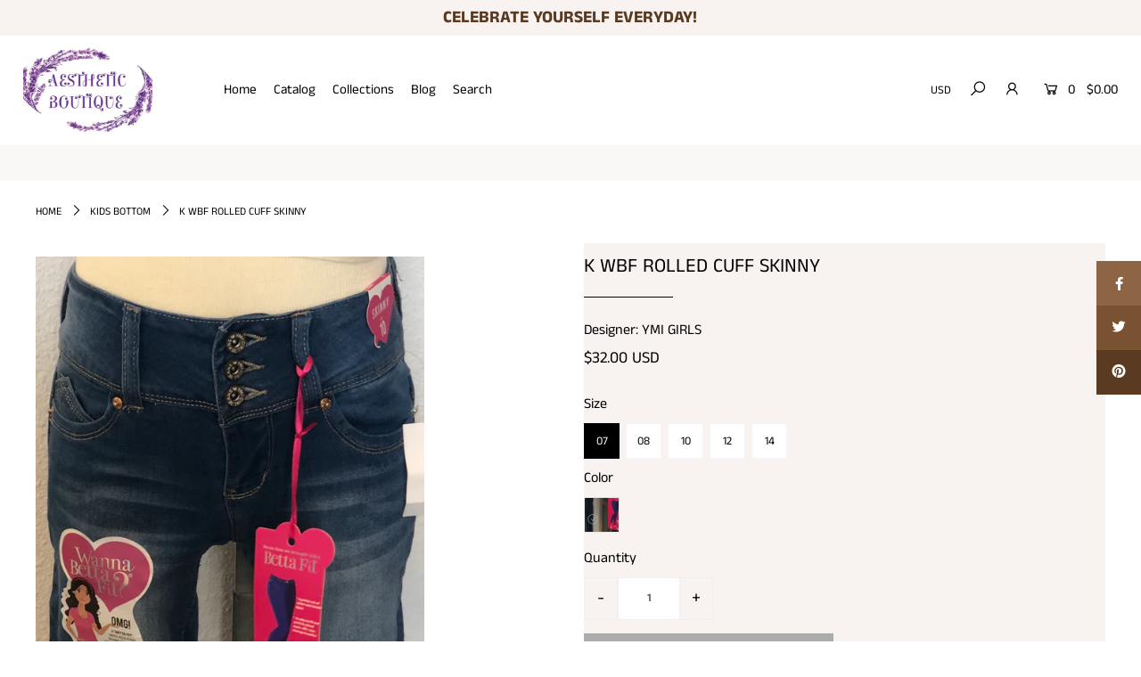

--- FILE ---
content_type: text/html; charset=utf-8
request_url: https://aestheticclothingboutique.com/products/k-wbf-rolled-cuff-skinny
body_size: 20615
content:
<!DOCTYPE html>
<!--[if lt IE 7 ]><html class="ie ie6" lang="en"> <![endif]-->
<!--[if IE 7 ]><html class="ie ie7" lang="en"> <![endif]-->
<!--[if IE 8 ]><html class="ie ie8" lang="en"> <![endif]-->
<!--[if (gte IE 9)|!(IE)]><!--><html lang="en" class="no-js"> <!--<![endif]-->
<head>

  <meta charset="utf-8" />

    
  

  
  

  
  

  
  

  
  

  
  

  
  

  
  

  
  

  
  

  
  

  
  

  
  

  
  

  
  

  
  

  
  

  




<meta property="og:site_name" content="Aesthetic Boutique">
<meta property="og:url" content="https://aestheticclothingboutique.com/products/k-wbf-rolled-cuff-skinny">
<meta property="og:title" content="K WBF ROLLED CUFF SKINNY">
<meta property="og:type" content="product">
<meta property="og:description" content="Kid&#39;s WannaBettaFit 3-Button Roll Cuffed Distressed Skinny Jean. Featuring Five-Pocket Construction, Triple-Button Closure with Front Zip, Rolled Cuffs, and Belt Loops.">

  <meta property="og:price:amount" content="32.00">
  <meta property="og:price:currency" content="USD">

<meta property="og:image" content="http://aestheticclothingboutique.com/cdn/shop/products/image_59c410d0-ae53-4aa5-b49e-958d58e8f129_1200x1200.jpg?v=1575433375"><meta property="og:image" content="http://aestheticclothingboutique.com/cdn/shop/products/image_57d71ee0-a78d-41d2-a079-0be519aefde3_1200x1200.jpg?v=1575433375">
<meta property="og:image:secure_url" content="https://aestheticclothingboutique.com/cdn/shop/products/image_59c410d0-ae53-4aa5-b49e-958d58e8f129_1200x1200.jpg?v=1575433375"><meta property="og:image:secure_url" content="https://aestheticclothingboutique.com/cdn/shop/products/image_57d71ee0-a78d-41d2-a079-0be519aefde3_1200x1200.jpg?v=1575433375">


<meta name="twitter:card" content="summary_large_image">
<meta name="twitter:title" content="K WBF ROLLED CUFF SKINNY">
<meta name="twitter:description" content="Kid&#39;s WannaBettaFit 3-Button Roll Cuffed Distressed Skinny Jean. Featuring Five-Pocket Construction, Triple-Button Closure with Front Zip, Rolled Cuffs, and Belt Loops.">


    <!-- SEO
  ================================================== -->
  <title>
    K WBF ROLLED CUFF SKINNY &ndash; Aesthetic Boutique
  </title>
  
  <meta name="description" content="Kid&#39;s WannaBettaFit 3-Button Roll Cuffed Distressed Skinny Jean. Featuring Five-Pocket Construction, Triple-Button Closure with Front Zip, Rolled Cuffs, and Belt Loops." />
  
  <link rel="canonical" href="https://aestheticclothingboutique.com/products/k-wbf-rolled-cuff-skinny" />

    <!-- CSS
  ================================================== -->

  <link href="//aestheticclothingboutique.com/cdn/shop/t/3/assets/stylesheet.css?v=39858460910347584441759259250" rel="stylesheet" type="text/css" media="all" />
  <link href="//aestheticclothingboutique.com/cdn/shop/t/3/assets/queries.css?v=151141600993713820421565370009" rel="stylesheet" type="text/css" media="all" />

    <!-- JS
  ================================================== -->

  <script src="//ajax.googleapis.com/ajax/libs/jquery/2.2.4/jquery.min.js" type="text/javascript"></script>
  <script src="//unpkg.com/eventemitter3@latest/umd/eventemitter3.min.js" type="text/javascript"></script>

  
    <script src="//aestheticclothingboutique.com/cdn/s/javascripts/currencies.js" type="text/javascript"></script>
<script src="//aestheticclothingboutique.com/cdn/shop/t/3/assets/jquery.currencies.min.js?v=30321906837909522691565369996" type="text/javascript"></script>

<script>

Currency.format = 'money_with_currency_format';
var shopCurrency = 'USD';

/* Sometimes merchants change their shop currency, let's tell our JavaScript file */
Currency.moneyFormats[shopCurrency].money_with_currency_format = "${{amount}} USD";
Currency.moneyFormats[shopCurrency].money_format = "${{amount}}";

/* Default currency */
var defaultCurrency = 'USD';

/* Cookie currency */
var cookieCurrency = Currency.cookie.read();

$( document ).ready(function() {
  /* Fix for customer account pages */
  jQuery('span.money span.money').each(function() {
    jQuery(this).parents('span.money').removeClass('money');
  });

  /* Saving the current price */
  jQuery('span.money').each(function() {
    jQuery(this).attr('data-currency-USD', jQuery(this).html());
  });

  // If there's no cookie.
  if (cookieCurrency == null) {
    if (shopCurrency !== defaultCurrency) {
      Currency.convertAll(shopCurrency, defaultCurrency);
    }
    else {
      Currency.currentCurrency = defaultCurrency;
    }
  }
  // If the cookie value does not correspond to any value in the currency dropdown.
  else if (jQuery('[name=currencies]').size() && jQuery('[name=currencies] option[value=' + cookieCurrency + ']').size() === 0) {
    Currency.currentCurrency = shopCurrency;
    Currency.cookie.write(shopCurrency);
  }
  // If the cookie value is the same as the shop currency set in settings.
  else if (cookieCurrency === shopCurrency) {
    Currency.currentCurrency = shopCurrency;
  }
  // If the cookie currency is different than the shop currency.
  else {
    Currency.currentCurrency = cookieCurrency || USD;
  }

  // Update (on load) the currency shown in currency picker to currentCurrrency.
  jQuery('[name=currencies]').val(Currency.currentCurrency).change(function() {
    var newCurrency = jQuery(this).val();

    Currency.convertAll(Currency.currentCurrency, newCurrency);
  });

  // Convert all currencies with span.money to currentCurrrency on doc.ready load.
  Currency.convertAll(shopCurrency, Currency.currentCurrency);
});

</script>

  

  <script src="//aestheticclothingboutique.com/cdn/shop/t/3/assets/theme.js?v=27821111666082343831759259251" type="text/javascript"></script>
  <script src="//aestheticclothingboutique.com/cdn/shopifycloud/storefront/assets/themes_support/option_selection-b017cd28.js" type="text/javascript"></script>
  <script src="//aestheticclothingboutique.com/cdn/shop/t/3/assets/instafeed.js?v=58777072800108370171565369995" type="text/javascript"></script>

  <meta name="viewport" content="width=device-width, initial-scale=1">

  
  
  <script>window.performance && window.performance.mark && window.performance.mark('shopify.content_for_header.start');</script><meta name="google-site-verification" content="oMEnOMZcYoL0MvcgPtMGhfhPQB5XmA2XLFd1OY7Oke0">
<meta name="facebook-domain-verification" content="8ed0zzugfc01idsqx1sjrhzh36d29n">
<meta name="facebook-domain-verification" content="8ed0zzugfc01idsqx1sjrhzh36d29n">
<meta id="shopify-digital-wallet" name="shopify-digital-wallet" content="/2454814769/digital_wallets/dialog">
<meta name="shopify-checkout-api-token" content="2f3d1faf864c83970743f8dc97b5cd65">
<meta id="in-context-paypal-metadata" data-shop-id="2454814769" data-venmo-supported="true" data-environment="production" data-locale="en_US" data-paypal-v4="true" data-currency="USD">
<link rel="alternate" type="application/json+oembed" href="https://aestheticclothingboutique.com/products/k-wbf-rolled-cuff-skinny.oembed">
<script async="async" src="/checkouts/internal/preloads.js?locale=en-US"></script>
<script id="shopify-features" type="application/json">{"accessToken":"2f3d1faf864c83970743f8dc97b5cd65","betas":["rich-media-storefront-analytics"],"domain":"aestheticclothingboutique.com","predictiveSearch":true,"shopId":2454814769,"locale":"en"}</script>
<script>var Shopify = Shopify || {};
Shopify.shop = "aesthetic-clothing-boutique.myshopify.com";
Shopify.locale = "en";
Shopify.currency = {"active":"USD","rate":"1.0"};
Shopify.country = "US";
Shopify.theme = {"name":"Icon","id":43484512305,"schema_name":"Icon","schema_version":"6.6.3","theme_store_id":686,"role":"main"};
Shopify.theme.handle = "null";
Shopify.theme.style = {"id":null,"handle":null};
Shopify.cdnHost = "aestheticclothingboutique.com/cdn";
Shopify.routes = Shopify.routes || {};
Shopify.routes.root = "/";</script>
<script type="module">!function(o){(o.Shopify=o.Shopify||{}).modules=!0}(window);</script>
<script>!function(o){function n(){var o=[];function n(){o.push(Array.prototype.slice.apply(arguments))}return n.q=o,n}var t=o.Shopify=o.Shopify||{};t.loadFeatures=n(),t.autoloadFeatures=n()}(window);</script>
<script id="shop-js-analytics" type="application/json">{"pageType":"product"}</script>
<script defer="defer" async type="module" src="//aestheticclothingboutique.com/cdn/shopifycloud/shop-js/modules/v2/client.init-shop-cart-sync_BT-GjEfc.en.esm.js"></script>
<script defer="defer" async type="module" src="//aestheticclothingboutique.com/cdn/shopifycloud/shop-js/modules/v2/chunk.common_D58fp_Oc.esm.js"></script>
<script defer="defer" async type="module" src="//aestheticclothingboutique.com/cdn/shopifycloud/shop-js/modules/v2/chunk.modal_xMitdFEc.esm.js"></script>
<script type="module">
  await import("//aestheticclothingboutique.com/cdn/shopifycloud/shop-js/modules/v2/client.init-shop-cart-sync_BT-GjEfc.en.esm.js");
await import("//aestheticclothingboutique.com/cdn/shopifycloud/shop-js/modules/v2/chunk.common_D58fp_Oc.esm.js");
await import("//aestheticclothingboutique.com/cdn/shopifycloud/shop-js/modules/v2/chunk.modal_xMitdFEc.esm.js");

  window.Shopify.SignInWithShop?.initShopCartSync?.({"fedCMEnabled":true,"windoidEnabled":true});

</script>
<script>(function() {
  var isLoaded = false;
  function asyncLoad() {
    if (isLoaded) return;
    isLoaded = true;
    var urls = ["https:\/\/js.smile.io\/v1\/smile-shopify.js?shop=aesthetic-clothing-boutique.myshopify.com","https:\/\/cdn.hextom.com\/js\/quickannouncementbar.js?shop=aesthetic-clothing-boutique.myshopify.com"];
    for (var i = 0; i < urls.length; i++) {
      var s = document.createElement('script');
      s.type = 'text/javascript';
      s.async = true;
      s.src = urls[i];
      var x = document.getElementsByTagName('script')[0];
      x.parentNode.insertBefore(s, x);
    }
  };
  if(window.attachEvent) {
    window.attachEvent('onload', asyncLoad);
  } else {
    window.addEventListener('load', asyncLoad, false);
  }
})();</script>
<script id="__st">var __st={"a":2454814769,"offset":-21600,"reqid":"52ec14b3-4cb1-47e9-aeab-4db00316ed99-1769238081","pageurl":"aestheticclothingboutique.com\/products\/k-wbf-rolled-cuff-skinny","u":"4026a49c8cb1","p":"product","rtyp":"product","rid":2131342000177};</script>
<script>window.ShopifyPaypalV4VisibilityTracking = true;</script>
<script id="captcha-bootstrap">!function(){'use strict';const t='contact',e='account',n='new_comment',o=[[t,t],['blogs',n],['comments',n],[t,'customer']],c=[[e,'customer_login'],[e,'guest_login'],[e,'recover_customer_password'],[e,'create_customer']],r=t=>t.map((([t,e])=>`form[action*='/${t}']:not([data-nocaptcha='true']) input[name='form_type'][value='${e}']`)).join(','),a=t=>()=>t?[...document.querySelectorAll(t)].map((t=>t.form)):[];function s(){const t=[...o],e=r(t);return a(e)}const i='password',u='form_key',d=['recaptcha-v3-token','g-recaptcha-response','h-captcha-response',i],f=()=>{try{return window.sessionStorage}catch{return}},m='__shopify_v',_=t=>t.elements[u];function p(t,e,n=!1){try{const o=window.sessionStorage,c=JSON.parse(o.getItem(e)),{data:r}=function(t){const{data:e,action:n}=t;return t[m]||n?{data:e,action:n}:{data:t,action:n}}(c);for(const[e,n]of Object.entries(r))t.elements[e]&&(t.elements[e].value=n);n&&o.removeItem(e)}catch(o){console.error('form repopulation failed',{error:o})}}const l='form_type',E='cptcha';function T(t){t.dataset[E]=!0}const w=window,h=w.document,L='Shopify',v='ce_forms',y='captcha';let A=!1;((t,e)=>{const n=(g='f06e6c50-85a8-45c8-87d0-21a2b65856fe',I='https://cdn.shopify.com/shopifycloud/storefront-forms-hcaptcha/ce_storefront_forms_captcha_hcaptcha.v1.5.2.iife.js',D={infoText:'Protected by hCaptcha',privacyText:'Privacy',termsText:'Terms'},(t,e,n)=>{const o=w[L][v],c=o.bindForm;if(c)return c(t,g,e,D).then(n);var r;o.q.push([[t,g,e,D],n]),r=I,A||(h.body.append(Object.assign(h.createElement('script'),{id:'captcha-provider',async:!0,src:r})),A=!0)});var g,I,D;w[L]=w[L]||{},w[L][v]=w[L][v]||{},w[L][v].q=[],w[L][y]=w[L][y]||{},w[L][y].protect=function(t,e){n(t,void 0,e),T(t)},Object.freeze(w[L][y]),function(t,e,n,w,h,L){const[v,y,A,g]=function(t,e,n){const i=e?o:[],u=t?c:[],d=[...i,...u],f=r(d),m=r(i),_=r(d.filter((([t,e])=>n.includes(e))));return[a(f),a(m),a(_),s()]}(w,h,L),I=t=>{const e=t.target;return e instanceof HTMLFormElement?e:e&&e.form},D=t=>v().includes(t);t.addEventListener('submit',(t=>{const e=I(t);if(!e)return;const n=D(e)&&!e.dataset.hcaptchaBound&&!e.dataset.recaptchaBound,o=_(e),c=g().includes(e)&&(!o||!o.value);(n||c)&&t.preventDefault(),c&&!n&&(function(t){try{if(!f())return;!function(t){const e=f();if(!e)return;const n=_(t);if(!n)return;const o=n.value;o&&e.removeItem(o)}(t);const e=Array.from(Array(32),(()=>Math.random().toString(36)[2])).join('');!function(t,e){_(t)||t.append(Object.assign(document.createElement('input'),{type:'hidden',name:u})),t.elements[u].value=e}(t,e),function(t,e){const n=f();if(!n)return;const o=[...t.querySelectorAll(`input[type='${i}']`)].map((({name:t})=>t)),c=[...d,...o],r={};for(const[a,s]of new FormData(t).entries())c.includes(a)||(r[a]=s);n.setItem(e,JSON.stringify({[m]:1,action:t.action,data:r}))}(t,e)}catch(e){console.error('failed to persist form',e)}}(e),e.submit())}));const S=(t,e)=>{t&&!t.dataset[E]&&(n(t,e.some((e=>e===t))),T(t))};for(const o of['focusin','change'])t.addEventListener(o,(t=>{const e=I(t);D(e)&&S(e,y())}));const B=e.get('form_key'),M=e.get(l),P=B&&M;t.addEventListener('DOMContentLoaded',(()=>{const t=y();if(P)for(const e of t)e.elements[l].value===M&&p(e,B);[...new Set([...A(),...v().filter((t=>'true'===t.dataset.shopifyCaptcha))])].forEach((e=>S(e,t)))}))}(h,new URLSearchParams(w.location.search),n,t,e,['guest_login'])})(!0,!0)}();</script>
<script integrity="sha256-4kQ18oKyAcykRKYeNunJcIwy7WH5gtpwJnB7kiuLZ1E=" data-source-attribution="shopify.loadfeatures" defer="defer" src="//aestheticclothingboutique.com/cdn/shopifycloud/storefront/assets/storefront/load_feature-a0a9edcb.js" crossorigin="anonymous"></script>
<script data-source-attribution="shopify.dynamic_checkout.dynamic.init">var Shopify=Shopify||{};Shopify.PaymentButton=Shopify.PaymentButton||{isStorefrontPortableWallets:!0,init:function(){window.Shopify.PaymentButton.init=function(){};var t=document.createElement("script");t.src="https://aestheticclothingboutique.com/cdn/shopifycloud/portable-wallets/latest/portable-wallets.en.js",t.type="module",document.head.appendChild(t)}};
</script>
<script data-source-attribution="shopify.dynamic_checkout.buyer_consent">
  function portableWalletsHideBuyerConsent(e){var t=document.getElementById("shopify-buyer-consent"),n=document.getElementById("shopify-subscription-policy-button");t&&n&&(t.classList.add("hidden"),t.setAttribute("aria-hidden","true"),n.removeEventListener("click",e))}function portableWalletsShowBuyerConsent(e){var t=document.getElementById("shopify-buyer-consent"),n=document.getElementById("shopify-subscription-policy-button");t&&n&&(t.classList.remove("hidden"),t.removeAttribute("aria-hidden"),n.addEventListener("click",e))}window.Shopify?.PaymentButton&&(window.Shopify.PaymentButton.hideBuyerConsent=portableWalletsHideBuyerConsent,window.Shopify.PaymentButton.showBuyerConsent=portableWalletsShowBuyerConsent);
</script>
<script>
  function portableWalletsCleanup(e){e&&e.src&&console.error("Failed to load portable wallets script "+e.src);var t=document.querySelectorAll("shopify-accelerated-checkout .shopify-payment-button__skeleton, shopify-accelerated-checkout-cart .wallet-cart-button__skeleton"),e=document.getElementById("shopify-buyer-consent");for(let e=0;e<t.length;e++)t[e].remove();e&&e.remove()}function portableWalletsNotLoadedAsModule(e){e instanceof ErrorEvent&&"string"==typeof e.message&&e.message.includes("import.meta")&&"string"==typeof e.filename&&e.filename.includes("portable-wallets")&&(window.removeEventListener("error",portableWalletsNotLoadedAsModule),window.Shopify.PaymentButton.failedToLoad=e,"loading"===document.readyState?document.addEventListener("DOMContentLoaded",window.Shopify.PaymentButton.init):window.Shopify.PaymentButton.init())}window.addEventListener("error",portableWalletsNotLoadedAsModule);
</script>

<script type="module" src="https://aestheticclothingboutique.com/cdn/shopifycloud/portable-wallets/latest/portable-wallets.en.js" onError="portableWalletsCleanup(this)" crossorigin="anonymous"></script>
<script nomodule>
  document.addEventListener("DOMContentLoaded", portableWalletsCleanup);
</script>

<link id="shopify-accelerated-checkout-styles" rel="stylesheet" media="screen" href="https://aestheticclothingboutique.com/cdn/shopifycloud/portable-wallets/latest/accelerated-checkout-backwards-compat.css" crossorigin="anonymous">
<style id="shopify-accelerated-checkout-cart">
        #shopify-buyer-consent {
  margin-top: 1em;
  display: inline-block;
  width: 100%;
}

#shopify-buyer-consent.hidden {
  display: none;
}

#shopify-subscription-policy-button {
  background: none;
  border: none;
  padding: 0;
  text-decoration: underline;
  font-size: inherit;
  cursor: pointer;
}

#shopify-subscription-policy-button::before {
  box-shadow: none;
}

      </style>
<script id="sections-script" data-sections="product-recommendations" defer="defer" src="//aestheticclothingboutique.com/cdn/shop/t/3/compiled_assets/scripts.js?v=598"></script>
<script>window.performance && window.performance.mark && window.performance.mark('shopify.content_for_header.end');</script>
  <link rel="next" href="/next"/>
  <link rel="prev" href="/prev"/>

<link href="https://monorail-edge.shopifysvc.com" rel="dns-prefetch">
<script>(function(){if ("sendBeacon" in navigator && "performance" in window) {try {var session_token_from_headers = performance.getEntriesByType('navigation')[0].serverTiming.find(x => x.name == '_s').description;} catch {var session_token_from_headers = undefined;}var session_cookie_matches = document.cookie.match(/_shopify_s=([^;]*)/);var session_token_from_cookie = session_cookie_matches && session_cookie_matches.length === 2 ? session_cookie_matches[1] : "";var session_token = session_token_from_headers || session_token_from_cookie || "";function handle_abandonment_event(e) {var entries = performance.getEntries().filter(function(entry) {return /monorail-edge.shopifysvc.com/.test(entry.name);});if (!window.abandonment_tracked && entries.length === 0) {window.abandonment_tracked = true;var currentMs = Date.now();var navigation_start = performance.timing.navigationStart;var payload = {shop_id: 2454814769,url: window.location.href,navigation_start,duration: currentMs - navigation_start,session_token,page_type: "product"};window.navigator.sendBeacon("https://monorail-edge.shopifysvc.com/v1/produce", JSON.stringify({schema_id: "online_store_buyer_site_abandonment/1.1",payload: payload,metadata: {event_created_at_ms: currentMs,event_sent_at_ms: currentMs}}));}}window.addEventListener('pagehide', handle_abandonment_event);}}());</script>
<script id="web-pixels-manager-setup">(function e(e,d,r,n,o){if(void 0===o&&(o={}),!Boolean(null===(a=null===(i=window.Shopify)||void 0===i?void 0:i.analytics)||void 0===a?void 0:a.replayQueue)){var i,a;window.Shopify=window.Shopify||{};var t=window.Shopify;t.analytics=t.analytics||{};var s=t.analytics;s.replayQueue=[],s.publish=function(e,d,r){return s.replayQueue.push([e,d,r]),!0};try{self.performance.mark("wpm:start")}catch(e){}var l=function(){var e={modern:/Edge?\/(1{2}[4-9]|1[2-9]\d|[2-9]\d{2}|\d{4,})\.\d+(\.\d+|)|Firefox\/(1{2}[4-9]|1[2-9]\d|[2-9]\d{2}|\d{4,})\.\d+(\.\d+|)|Chrom(ium|e)\/(9{2}|\d{3,})\.\d+(\.\d+|)|(Maci|X1{2}).+ Version\/(15\.\d+|(1[6-9]|[2-9]\d|\d{3,})\.\d+)([,.]\d+|)( \(\w+\)|)( Mobile\/\w+|) Safari\/|Chrome.+OPR\/(9{2}|\d{3,})\.\d+\.\d+|(CPU[ +]OS|iPhone[ +]OS|CPU[ +]iPhone|CPU IPhone OS|CPU iPad OS)[ +]+(15[._]\d+|(1[6-9]|[2-9]\d|\d{3,})[._]\d+)([._]\d+|)|Android:?[ /-](13[3-9]|1[4-9]\d|[2-9]\d{2}|\d{4,})(\.\d+|)(\.\d+|)|Android.+Firefox\/(13[5-9]|1[4-9]\d|[2-9]\d{2}|\d{4,})\.\d+(\.\d+|)|Android.+Chrom(ium|e)\/(13[3-9]|1[4-9]\d|[2-9]\d{2}|\d{4,})\.\d+(\.\d+|)|SamsungBrowser\/([2-9]\d|\d{3,})\.\d+/,legacy:/Edge?\/(1[6-9]|[2-9]\d|\d{3,})\.\d+(\.\d+|)|Firefox\/(5[4-9]|[6-9]\d|\d{3,})\.\d+(\.\d+|)|Chrom(ium|e)\/(5[1-9]|[6-9]\d|\d{3,})\.\d+(\.\d+|)([\d.]+$|.*Safari\/(?![\d.]+ Edge\/[\d.]+$))|(Maci|X1{2}).+ Version\/(10\.\d+|(1[1-9]|[2-9]\d|\d{3,})\.\d+)([,.]\d+|)( \(\w+\)|)( Mobile\/\w+|) Safari\/|Chrome.+OPR\/(3[89]|[4-9]\d|\d{3,})\.\d+\.\d+|(CPU[ +]OS|iPhone[ +]OS|CPU[ +]iPhone|CPU IPhone OS|CPU iPad OS)[ +]+(10[._]\d+|(1[1-9]|[2-9]\d|\d{3,})[._]\d+)([._]\d+|)|Android:?[ /-](13[3-9]|1[4-9]\d|[2-9]\d{2}|\d{4,})(\.\d+|)(\.\d+|)|Mobile Safari.+OPR\/([89]\d|\d{3,})\.\d+\.\d+|Android.+Firefox\/(13[5-9]|1[4-9]\d|[2-9]\d{2}|\d{4,})\.\d+(\.\d+|)|Android.+Chrom(ium|e)\/(13[3-9]|1[4-9]\d|[2-9]\d{2}|\d{4,})\.\d+(\.\d+|)|Android.+(UC? ?Browser|UCWEB|U3)[ /]?(15\.([5-9]|\d{2,})|(1[6-9]|[2-9]\d|\d{3,})\.\d+)\.\d+|SamsungBrowser\/(5\.\d+|([6-9]|\d{2,})\.\d+)|Android.+MQ{2}Browser\/(14(\.(9|\d{2,})|)|(1[5-9]|[2-9]\d|\d{3,})(\.\d+|))(\.\d+|)|K[Aa][Ii]OS\/(3\.\d+|([4-9]|\d{2,})\.\d+)(\.\d+|)/},d=e.modern,r=e.legacy,n=navigator.userAgent;return n.match(d)?"modern":n.match(r)?"legacy":"unknown"}(),u="modern"===l?"modern":"legacy",c=(null!=n?n:{modern:"",legacy:""})[u],f=function(e){return[e.baseUrl,"/wpm","/b",e.hashVersion,"modern"===e.buildTarget?"m":"l",".js"].join("")}({baseUrl:d,hashVersion:r,buildTarget:u}),m=function(e){var d=e.version,r=e.bundleTarget,n=e.surface,o=e.pageUrl,i=e.monorailEndpoint;return{emit:function(e){var a=e.status,t=e.errorMsg,s=(new Date).getTime(),l=JSON.stringify({metadata:{event_sent_at_ms:s},events:[{schema_id:"web_pixels_manager_load/3.1",payload:{version:d,bundle_target:r,page_url:o,status:a,surface:n,error_msg:t},metadata:{event_created_at_ms:s}}]});if(!i)return console&&console.warn&&console.warn("[Web Pixels Manager] No Monorail endpoint provided, skipping logging."),!1;try{return self.navigator.sendBeacon.bind(self.navigator)(i,l)}catch(e){}var u=new XMLHttpRequest;try{return u.open("POST",i,!0),u.setRequestHeader("Content-Type","text/plain"),u.send(l),!0}catch(e){return console&&console.warn&&console.warn("[Web Pixels Manager] Got an unhandled error while logging to Monorail."),!1}}}}({version:r,bundleTarget:l,surface:e.surface,pageUrl:self.location.href,monorailEndpoint:e.monorailEndpoint});try{o.browserTarget=l,function(e){var d=e.src,r=e.async,n=void 0===r||r,o=e.onload,i=e.onerror,a=e.sri,t=e.scriptDataAttributes,s=void 0===t?{}:t,l=document.createElement("script"),u=document.querySelector("head"),c=document.querySelector("body");if(l.async=n,l.src=d,a&&(l.integrity=a,l.crossOrigin="anonymous"),s)for(var f in s)if(Object.prototype.hasOwnProperty.call(s,f))try{l.dataset[f]=s[f]}catch(e){}if(o&&l.addEventListener("load",o),i&&l.addEventListener("error",i),u)u.appendChild(l);else{if(!c)throw new Error("Did not find a head or body element to append the script");c.appendChild(l)}}({src:f,async:!0,onload:function(){if(!function(){var e,d;return Boolean(null===(d=null===(e=window.Shopify)||void 0===e?void 0:e.analytics)||void 0===d?void 0:d.initialized)}()){var d=window.webPixelsManager.init(e)||void 0;if(d){var r=window.Shopify.analytics;r.replayQueue.forEach((function(e){var r=e[0],n=e[1],o=e[2];d.publishCustomEvent(r,n,o)})),r.replayQueue=[],r.publish=d.publishCustomEvent,r.visitor=d.visitor,r.initialized=!0}}},onerror:function(){return m.emit({status:"failed",errorMsg:"".concat(f," has failed to load")})},sri:function(e){var d=/^sha384-[A-Za-z0-9+/=]+$/;return"string"==typeof e&&d.test(e)}(c)?c:"",scriptDataAttributes:o}),m.emit({status:"loading"})}catch(e){m.emit({status:"failed",errorMsg:(null==e?void 0:e.message)||"Unknown error"})}}})({shopId: 2454814769,storefrontBaseUrl: "https://aestheticclothingboutique.com",extensionsBaseUrl: "https://extensions.shopifycdn.com/cdn/shopifycloud/web-pixels-manager",monorailEndpoint: "https://monorail-edge.shopifysvc.com/unstable/produce_batch",surface: "storefront-renderer",enabledBetaFlags: ["2dca8a86"],webPixelsConfigList: [{"id":"589562035","configuration":"{\"config\":\"{\\\"pixel_id\\\":\\\"GT-PLFJC24\\\",\\\"target_country\\\":\\\"US\\\",\\\"gtag_events\\\":[{\\\"type\\\":\\\"purchase\\\",\\\"action_label\\\":\\\"MC-247RLLKQL0\\\"},{\\\"type\\\":\\\"page_view\\\",\\\"action_label\\\":\\\"MC-247RLLKQL0\\\"},{\\\"type\\\":\\\"view_item\\\",\\\"action_label\\\":\\\"MC-247RLLKQL0\\\"}],\\\"enable_monitoring_mode\\\":false}\"}","eventPayloadVersion":"v1","runtimeContext":"OPEN","scriptVersion":"b2a88bafab3e21179ed38636efcd8a93","type":"APP","apiClientId":1780363,"privacyPurposes":[],"dataSharingAdjustments":{"protectedCustomerApprovalScopes":["read_customer_address","read_customer_email","read_customer_name","read_customer_personal_data","read_customer_phone"]}},{"id":"226263219","configuration":"{\"pixel_id\":\"1113454248824866\",\"pixel_type\":\"facebook_pixel\",\"metaapp_system_user_token\":\"-\"}","eventPayloadVersion":"v1","runtimeContext":"OPEN","scriptVersion":"ca16bc87fe92b6042fbaa3acc2fbdaa6","type":"APP","apiClientId":2329312,"privacyPurposes":["ANALYTICS","MARKETING","SALE_OF_DATA"],"dataSharingAdjustments":{"protectedCustomerApprovalScopes":["read_customer_address","read_customer_email","read_customer_name","read_customer_personal_data","read_customer_phone"]}},{"id":"62685363","eventPayloadVersion":"v1","runtimeContext":"LAX","scriptVersion":"1","type":"CUSTOM","privacyPurposes":["MARKETING"],"name":"Meta pixel (migrated)"},{"id":"shopify-app-pixel","configuration":"{}","eventPayloadVersion":"v1","runtimeContext":"STRICT","scriptVersion":"0450","apiClientId":"shopify-pixel","type":"APP","privacyPurposes":["ANALYTICS","MARKETING"]},{"id":"shopify-custom-pixel","eventPayloadVersion":"v1","runtimeContext":"LAX","scriptVersion":"0450","apiClientId":"shopify-pixel","type":"CUSTOM","privacyPurposes":["ANALYTICS","MARKETING"]}],isMerchantRequest: false,initData: {"shop":{"name":"Aesthetic Boutique","paymentSettings":{"currencyCode":"USD"},"myshopifyDomain":"aesthetic-clothing-boutique.myshopify.com","countryCode":"US","storefrontUrl":"https:\/\/aestheticclothingboutique.com"},"customer":null,"cart":null,"checkout":null,"productVariants":[{"price":{"amount":32.0,"currencyCode":"USD"},"product":{"title":"K WBF ROLLED CUFF SKINNY","vendor":"YMI GIRLS","id":"2131342000177","untranslatedTitle":"K WBF ROLLED CUFF SKINNY","url":"\/products\/k-wbf-rolled-cuff-skinny","type":"KIDS BOTTOM"},"id":"16148059619377","image":{"src":"\/\/aestheticclothingboutique.com\/cdn\/shop\/products\/image_59c410d0-ae53-4aa5-b49e-958d58e8f129.jpg?v=1575433375"},"sku":"882544971530","title":"07 \/ M08","untranslatedTitle":"07 \/ M08"},{"price":{"amount":32.0,"currencyCode":"USD"},"product":{"title":"K WBF ROLLED CUFF SKINNY","vendor":"YMI GIRLS","id":"2131342000177","untranslatedTitle":"K WBF ROLLED CUFF SKINNY","url":"\/products\/k-wbf-rolled-cuff-skinny","type":"KIDS BOTTOM"},"id":"16148059652145","image":{"src":"\/\/aestheticclothingboutique.com\/cdn\/shop\/products\/image_59c410d0-ae53-4aa5-b49e-958d58e8f129.jpg?v=1575433375"},"sku":"882544971547","title":"08 \/ M08","untranslatedTitle":"08 \/ M08"},{"price":{"amount":32.0,"currencyCode":"USD"},"product":{"title":"K WBF ROLLED CUFF SKINNY","vendor":"YMI GIRLS","id":"2131342000177","untranslatedTitle":"K WBF ROLLED CUFF SKINNY","url":"\/products\/k-wbf-rolled-cuff-skinny","type":"KIDS BOTTOM"},"id":"16148059717681","image":{"src":"\/\/aestheticclothingboutique.com\/cdn\/shop\/products\/image_59c410d0-ae53-4aa5-b49e-958d58e8f129.jpg?v=1575433375"},"sku":"882544971554","title":"10 \/ M08","untranslatedTitle":"10 \/ M08"},{"price":{"amount":32.0,"currencyCode":"USD"},"product":{"title":"K WBF ROLLED CUFF SKINNY","vendor":"YMI GIRLS","id":"2131342000177","untranslatedTitle":"K WBF ROLLED CUFF SKINNY","url":"\/products\/k-wbf-rolled-cuff-skinny","type":"KIDS BOTTOM"},"id":"16148059750449","image":{"src":"\/\/aestheticclothingboutique.com\/cdn\/shop\/products\/image_59c410d0-ae53-4aa5-b49e-958d58e8f129.jpg?v=1575433375"},"sku":"882544971561","title":"12 \/ M08","untranslatedTitle":"12 \/ M08"},{"price":{"amount":32.0,"currencyCode":"USD"},"product":{"title":"K WBF ROLLED CUFF SKINNY","vendor":"YMI GIRLS","id":"2131342000177","untranslatedTitle":"K WBF ROLLED CUFF SKINNY","url":"\/products\/k-wbf-rolled-cuff-skinny","type":"KIDS BOTTOM"},"id":"16148059815985","image":{"src":"\/\/aestheticclothingboutique.com\/cdn\/shop\/products\/image_59c410d0-ae53-4aa5-b49e-958d58e8f129.jpg?v=1575433375"},"sku":"882544971578","title":"14 \/ M08","untranslatedTitle":"14 \/ M08"}],"purchasingCompany":null},},"https://aestheticclothingboutique.com/cdn","fcfee988w5aeb613cpc8e4bc33m6693e112",{"modern":"","legacy":""},{"shopId":"2454814769","storefrontBaseUrl":"https:\/\/aestheticclothingboutique.com","extensionBaseUrl":"https:\/\/extensions.shopifycdn.com\/cdn\/shopifycloud\/web-pixels-manager","surface":"storefront-renderer","enabledBetaFlags":"[\"2dca8a86\"]","isMerchantRequest":"false","hashVersion":"fcfee988w5aeb613cpc8e4bc33m6693e112","publish":"custom","events":"[[\"page_viewed\",{}],[\"product_viewed\",{\"productVariant\":{\"price\":{\"amount\":32.0,\"currencyCode\":\"USD\"},\"product\":{\"title\":\"K WBF ROLLED CUFF SKINNY\",\"vendor\":\"YMI GIRLS\",\"id\":\"2131342000177\",\"untranslatedTitle\":\"K WBF ROLLED CUFF SKINNY\",\"url\":\"\/products\/k-wbf-rolled-cuff-skinny\",\"type\":\"KIDS BOTTOM\"},\"id\":\"16148059619377\",\"image\":{\"src\":\"\/\/aestheticclothingboutique.com\/cdn\/shop\/products\/image_59c410d0-ae53-4aa5-b49e-958d58e8f129.jpg?v=1575433375\"},\"sku\":\"882544971530\",\"title\":\"07 \/ M08\",\"untranslatedTitle\":\"07 \/ M08\"}}]]"});</script><script>
  window.ShopifyAnalytics = window.ShopifyAnalytics || {};
  window.ShopifyAnalytics.meta = window.ShopifyAnalytics.meta || {};
  window.ShopifyAnalytics.meta.currency = 'USD';
  var meta = {"product":{"id":2131342000177,"gid":"gid:\/\/shopify\/Product\/2131342000177","vendor":"YMI GIRLS","type":"KIDS BOTTOM","handle":"k-wbf-rolled-cuff-skinny","variants":[{"id":16148059619377,"price":3200,"name":"K WBF ROLLED CUFF SKINNY - 07 \/ M08","public_title":"07 \/ M08","sku":"882544971530"},{"id":16148059652145,"price":3200,"name":"K WBF ROLLED CUFF SKINNY - 08 \/ M08","public_title":"08 \/ M08","sku":"882544971547"},{"id":16148059717681,"price":3200,"name":"K WBF ROLLED CUFF SKINNY - 10 \/ M08","public_title":"10 \/ M08","sku":"882544971554"},{"id":16148059750449,"price":3200,"name":"K WBF ROLLED CUFF SKINNY - 12 \/ M08","public_title":"12 \/ M08","sku":"882544971561"},{"id":16148059815985,"price":3200,"name":"K WBF ROLLED CUFF SKINNY - 14 \/ M08","public_title":"14 \/ M08","sku":"882544971578"}],"remote":false},"page":{"pageType":"product","resourceType":"product","resourceId":2131342000177,"requestId":"52ec14b3-4cb1-47e9-aeab-4db00316ed99-1769238081"}};
  for (var attr in meta) {
    window.ShopifyAnalytics.meta[attr] = meta[attr];
  }
</script>
<script class="analytics">
  (function () {
    var customDocumentWrite = function(content) {
      var jquery = null;

      if (window.jQuery) {
        jquery = window.jQuery;
      } else if (window.Checkout && window.Checkout.$) {
        jquery = window.Checkout.$;
      }

      if (jquery) {
        jquery('body').append(content);
      }
    };

    var hasLoggedConversion = function(token) {
      if (token) {
        return document.cookie.indexOf('loggedConversion=' + token) !== -1;
      }
      return false;
    }

    var setCookieIfConversion = function(token) {
      if (token) {
        var twoMonthsFromNow = new Date(Date.now());
        twoMonthsFromNow.setMonth(twoMonthsFromNow.getMonth() + 2);

        document.cookie = 'loggedConversion=' + token + '; expires=' + twoMonthsFromNow;
      }
    }

    var trekkie = window.ShopifyAnalytics.lib = window.trekkie = window.trekkie || [];
    if (trekkie.integrations) {
      return;
    }
    trekkie.methods = [
      'identify',
      'page',
      'ready',
      'track',
      'trackForm',
      'trackLink'
    ];
    trekkie.factory = function(method) {
      return function() {
        var args = Array.prototype.slice.call(arguments);
        args.unshift(method);
        trekkie.push(args);
        return trekkie;
      };
    };
    for (var i = 0; i < trekkie.methods.length; i++) {
      var key = trekkie.methods[i];
      trekkie[key] = trekkie.factory(key);
    }
    trekkie.load = function(config) {
      trekkie.config = config || {};
      trekkie.config.initialDocumentCookie = document.cookie;
      var first = document.getElementsByTagName('script')[0];
      var script = document.createElement('script');
      script.type = 'text/javascript';
      script.onerror = function(e) {
        var scriptFallback = document.createElement('script');
        scriptFallback.type = 'text/javascript';
        scriptFallback.onerror = function(error) {
                var Monorail = {
      produce: function produce(monorailDomain, schemaId, payload) {
        var currentMs = new Date().getTime();
        var event = {
          schema_id: schemaId,
          payload: payload,
          metadata: {
            event_created_at_ms: currentMs,
            event_sent_at_ms: currentMs
          }
        };
        return Monorail.sendRequest("https://" + monorailDomain + "/v1/produce", JSON.stringify(event));
      },
      sendRequest: function sendRequest(endpointUrl, payload) {
        // Try the sendBeacon API
        if (window && window.navigator && typeof window.navigator.sendBeacon === 'function' && typeof window.Blob === 'function' && !Monorail.isIos12()) {
          var blobData = new window.Blob([payload], {
            type: 'text/plain'
          });

          if (window.navigator.sendBeacon(endpointUrl, blobData)) {
            return true;
          } // sendBeacon was not successful

        } // XHR beacon

        var xhr = new XMLHttpRequest();

        try {
          xhr.open('POST', endpointUrl);
          xhr.setRequestHeader('Content-Type', 'text/plain');
          xhr.send(payload);
        } catch (e) {
          console.log(e);
        }

        return false;
      },
      isIos12: function isIos12() {
        return window.navigator.userAgent.lastIndexOf('iPhone; CPU iPhone OS 12_') !== -1 || window.navigator.userAgent.lastIndexOf('iPad; CPU OS 12_') !== -1;
      }
    };
    Monorail.produce('monorail-edge.shopifysvc.com',
      'trekkie_storefront_load_errors/1.1',
      {shop_id: 2454814769,
      theme_id: 43484512305,
      app_name: "storefront",
      context_url: window.location.href,
      source_url: "//aestheticclothingboutique.com/cdn/s/trekkie.storefront.8d95595f799fbf7e1d32231b9a28fd43b70c67d3.min.js"});

        };
        scriptFallback.async = true;
        scriptFallback.src = '//aestheticclothingboutique.com/cdn/s/trekkie.storefront.8d95595f799fbf7e1d32231b9a28fd43b70c67d3.min.js';
        first.parentNode.insertBefore(scriptFallback, first);
      };
      script.async = true;
      script.src = '//aestheticclothingboutique.com/cdn/s/trekkie.storefront.8d95595f799fbf7e1d32231b9a28fd43b70c67d3.min.js';
      first.parentNode.insertBefore(script, first);
    };
    trekkie.load(
      {"Trekkie":{"appName":"storefront","development":false,"defaultAttributes":{"shopId":2454814769,"isMerchantRequest":null,"themeId":43484512305,"themeCityHash":"9007728500631175308","contentLanguage":"en","currency":"USD","eventMetadataId":"2f6cc1e7-4adc-4ef9-b8b0-9b5f81533249"},"isServerSideCookieWritingEnabled":true,"monorailRegion":"shop_domain","enabledBetaFlags":["65f19447"]},"Session Attribution":{},"S2S":{"facebookCapiEnabled":true,"source":"trekkie-storefront-renderer","apiClientId":580111}}
    );

    var loaded = false;
    trekkie.ready(function() {
      if (loaded) return;
      loaded = true;

      window.ShopifyAnalytics.lib = window.trekkie;

      var originalDocumentWrite = document.write;
      document.write = customDocumentWrite;
      try { window.ShopifyAnalytics.merchantGoogleAnalytics.call(this); } catch(error) {};
      document.write = originalDocumentWrite;

      window.ShopifyAnalytics.lib.page(null,{"pageType":"product","resourceType":"product","resourceId":2131342000177,"requestId":"52ec14b3-4cb1-47e9-aeab-4db00316ed99-1769238081","shopifyEmitted":true});

      var match = window.location.pathname.match(/checkouts\/(.+)\/(thank_you|post_purchase)/)
      var token = match? match[1]: undefined;
      if (!hasLoggedConversion(token)) {
        setCookieIfConversion(token);
        window.ShopifyAnalytics.lib.track("Viewed Product",{"currency":"USD","variantId":16148059619377,"productId":2131342000177,"productGid":"gid:\/\/shopify\/Product\/2131342000177","name":"K WBF ROLLED CUFF SKINNY - 07 \/ M08","price":"32.00","sku":"882544971530","brand":"YMI GIRLS","variant":"07 \/ M08","category":"KIDS BOTTOM","nonInteraction":true,"remote":false},undefined,undefined,{"shopifyEmitted":true});
      window.ShopifyAnalytics.lib.track("monorail:\/\/trekkie_storefront_viewed_product\/1.1",{"currency":"USD","variantId":16148059619377,"productId":2131342000177,"productGid":"gid:\/\/shopify\/Product\/2131342000177","name":"K WBF ROLLED CUFF SKINNY - 07 \/ M08","price":"32.00","sku":"882544971530","brand":"YMI GIRLS","variant":"07 \/ M08","category":"KIDS BOTTOM","nonInteraction":true,"remote":false,"referer":"https:\/\/aestheticclothingboutique.com\/products\/k-wbf-rolled-cuff-skinny"});
      }
    });


        var eventsListenerScript = document.createElement('script');
        eventsListenerScript.async = true;
        eventsListenerScript.src = "//aestheticclothingboutique.com/cdn/shopifycloud/storefront/assets/shop_events_listener-3da45d37.js";
        document.getElementsByTagName('head')[0].appendChild(eventsListenerScript);

})();</script>
<script
  defer
  src="https://aestheticclothingboutique.com/cdn/shopifycloud/perf-kit/shopify-perf-kit-3.0.4.min.js"
  data-application="storefront-renderer"
  data-shop-id="2454814769"
  data-render-region="gcp-us-central1"
  data-page-type="product"
  data-theme-instance-id="43484512305"
  data-theme-name="Icon"
  data-theme-version="6.6.3"
  data-monorail-region="shop_domain"
  data-resource-timing-sampling-rate="10"
  data-shs="true"
  data-shs-beacon="true"
  data-shs-export-with-fetch="true"
  data-shs-logs-sample-rate="1"
  data-shs-beacon-endpoint="https://aestheticclothingboutique.com/api/collect"
></script>
</head>

<body class="gridlock shifter-left product">
  
    <div id="CartDrawer" class="drawer drawer--right">
  <div class="drawer__header">
    <div class="table-cell">
    <h3>My Cart</h3>
    </div>
    <div class="table-cell">
    <span class="drawer__close js-drawer-close">
        Close
    </span>
    </div>
  </div>
  <div id="CartContainer"></div>
</div>

  

  <div class="shifter-page  is-moved-by-drawer" id="PageContainer">

    <div id="shopify-section-header" class="shopify-section"><header class="scrollheader"
data-section-id="header"
data-section-type="header-section"
data-sticky="true">

  

  
  <div class="topbar gridlock-fluid">
    <div class="row">
      
      <div class="desktop-push-3 desktop-6 tablet-6 mobile-3" id="banner-message">
        
          <p><strong>CELEBRATE YOURSELF EVERYDAY!</strong></p>
        
      </div>
      
    </div>
  </div>
  
  <div id="navigation" class="gridlock-fluid">
    <div class="row">
      <div class="nav-container desktop-12 tablet-6 mobile-3 inline"><!-- start nav container -->

      <!-- Mobile menu trigger --> <div class="mobile-only span-1" style="text-align: left;"><span class="shifter-handle"><i class="la la-bars" aria-hidden="true"></i></span></div>
      
      
      

      

      
        <div id="logo" class="desktop-2 tablet-3 deskop-2 span-2 inline">

<div class="first_logo">
<a href="">
  <img src="//aestheticclothingboutique.com/cdn/shop/files/New_Logo_copy_400x.jpg?v=1652723485" itemprop="logo">
</a>
</div>
  

</div>

      

      <nav class="desktop-5 span-5">
        <ul id="main-nav">
          
            



<li><a class="top_level" href="/">Home</a></li>


          
            



<li><a class="top_level" href="/collections/all">Catalog</a></li>


          
            



<li><a class="top_level" href="/collections">Collections</a></li>


          
            



<li><a class="top_level" href="/blogs/news">Blog</a></li>


          
            



<li><a class="top_level" href="/search">Search</a></li>


          
        </ul>
      </nav>

      

      
        <ul id="cart" class="span-5">
            
  <li class="currsw">
    <select class="currency-picker" name="currencies">
  
  
  <option value="USD" selected="selected">USD</option>
  
    
      <option value="INR">INR</option>
    
  
    
      <option value="GBP">GBP</option>
    
  
    
      <option value="CAD">CAD</option>
    
  
    
      <option value="AUD">AUD</option>
    
  
    
      <option value="EUR">EUR</option>
    
  
    
      <option value="JPY">JPY</option>
    
  
</select>

  </li>

<li class="seeks">
  <a id="search_trigger" href="#">
    <i class="la la-search" aria-hidden="true"></i>
  </a>
</li>

  
    <li class="cust">
      <a href="/account/login">
        <i class="la la-user" aria-hidden="true"></i>
      </a>
    </li>
  

<li>
  <a href="/cart" class="site-header__cart-toggle js-drawer-open-right" aria-controls="CartDrawer" aria-expanded="false">
    <span class="cart-words"></span>
  &nbsp;<i class="la la-shopping-cart" aria-hidden="true"></i>
    <span class="CartCount">0</span>
    &nbsp;<span class="CartCost"><span class="money">$0.00</span></span>
  </a>
</li>

        </ul>
      

      <!-- Shown on Mobile Only -->
<ul id="mobile-cart" class="mobile-3 span-1 mobile-only">

  <li>
    <select class="currency-picker" name="currencies">
  
  
  <option value="USD" selected="selected">USD</option>
  
    
      <option value="INR">INR</option>
    
  
    
      <option value="GBP">GBP</option>
    
  
    
      <option value="CAD">CAD</option>
    
  
    
      <option value="AUD">AUD</option>
    
  
    
      <option value="EUR">EUR</option>
    
  
    
      <option value="JPY">JPY</option>
    
  
</select>

  </li>

  <li>
    <a href="/cart" class="site-header__cart-toggle js-drawer-open-right" aria-controls="CartDrawer" aria-expanded="false">
      <span class="cart-words">My Cart</span>
      &nbsp;<i class="la la-shopping-cart" aria-hidden="true"></i>
      <span class="CartCount">0</span>
    </a>
  </li>
</ul>

      </div><!-- end nav container -->

    </div>
  </div>
  <div class="clear"></div>
  <div id="search_reveal" style="display: none">
      <form action="/search" method="get">
        <input type="hidden" name="type" value="product">
        <input type="text" name="q" id="q" placeholder="Search"/>
        <input value="Search" name="submit" id="search_button" class="button" type="submit">
      </form>
  </div>
</header>
<div id="phantom"></div>
<div class="clear"></div>
<style>
  
    @media screen and ( min-width: 740px ) {
      #logo img { max-width: 145px; }
    }
  

  

  

  
    #logo { margin-right: 20px; }
  

  

  .topbar {
    font-size: 19px;
    text-align: center !important;
  }
  .topbar,
  .topbar a {
    color: #5a3b21;
  }
  .topbar ul#cart li a {
    font-size: 19px;
  }
  .topbar select.currency-picker {
    font-size: 19px;
  }
  .nav-container { grid-template-columns: repeat(12, 1fr); }ul#main-nav { padding-left: 20px;}
  

  .nav-container ul#cart li a { padding: 0;}
    ul#main-nav {text-align: left; }
  

  @media screen and (max-width: 980px) {
    div#logo {
      grid-column: auto / span 1;
    }
  }

  .topbar p { font-size: 19px; }

  body.index .scrollheader .nav-container .shifter-handle,
  body.index .scrollheader ul#main-nav li a,
  body.index .scrollheader .nav-container ul#cart li a,
  body.index .scrollheader .nav-container ul#cart li select.currency-picker {
  color: #000000;
  }

  body.index .scrollheader {
    background: #ffffff;
  }

  body.index .coverheader .nav-container .shifter-handle,
  body.index .coverheader ul#main-nav li a,
  body.index .coverheader .nav-container ul#cart li a,
  body.index .coverheader .nav-container ul#cart li select.currency-picker {
  color: #000000;
  }

  body.index .coverheader {
  background: #fff;
  }

  

  
</style>


</div>
    <div class="page-wrap">
    
      <div id="shopify-section-scrolling-announcements" class="shopify-section">
  
    <section data-section-id="scrolling-announcements" class="info-bar" data-section-type="scrolling-announcements">

      

      <div class="gridlock-fluid">
        <div class="row">
          <div class="info-bar-wrapper row">
            <div class="info-bar-content desktop-12 tablet-6 mobile-3" data-speed="2000" data-shown="1" data-arrows="true" data-autoplay="false">
              
                <div class="info-bar-item" >
                  <p><strong>FREE SHIPPING NOW AVAILABLE WITH PURCHASE OVER $75</strong></p>
                </div>
              
                <div class="info-bar-item" >
                  <p>Add content to a sliding text message bar</p>
                </div>
              
                <div class="info-bar-item" >
                  <p>Add content to a sliding text message bar</p>
                </div>
              
            </div>
          </div>
        </div>
      </div>
      <style>
        .info-bar-wrapper {
          background: #faf8f7;
          
          
        }

        .info-bar-item, .info-bar-item p, .info-bar-item a {
          color: #16031a;
          font-size: 14px;
          margin-bottom: 0! important;
        }
        .info-bar-content a.slick-arrow {
          color: #16031a;
        }
        .info-bar-content .slick-slide {
          max-height: calc(40px + 30px) !important;
        }
        .info-bar-content, .info-bar-content .slick-track {
            min-height: 40px;
            padding: 10px;
        }
        
          .info-bar-content {
            opacity: 0;
            visibility: hidden;
            transition: opacity 1s ease;
            -webkit-transition: opacity 1s ease;
          }
          .info-bar-content.slick-initialized {
            visibility: visible;
            opacity: 1;
          }
      </style>
    </section>
  



</div>
    

      
        <div id="shopify-section-product-template" class="shopify-section">

<div id="product-2131342000177"
  class="product-page product-template prod-product-template"
  data-section-type="product-section"
  data-product-id="2131342000177"
  data-section-id="product-template"
  >

  <meta itemprop="name" content="K WBF ROLLED CUFF SKINNY">
  <meta itemprop="url" content="https://aestheticclothingboutique.com/products/k-wbf-rolled-cuff-skinny">
  <meta itemprop="image" content="//aestheticclothingboutique.com/cdn/shop/products/image_59c410d0-ae53-4aa5-b49e-958d58e8f129_800x.jpg?v=1575433375">

  <script id="product-json" type="application/json">
  {
      "id": 2131342000177,
      "title": "K WBF ROLLED CUFF SKINNY",
      "handle": "k-wbf-rolled-cuff-skinny",
      "description": "Kid's WannaBettaFit 3-Button Roll Cuffed Distressed Skinny Jean. Featuring Five-Pocket Construction, Triple-Button Closure with Front Zip, Rolled Cuffs, and Belt Loops.",
      "vendor": "YMI GIRLS",
      "type": "KIDS BOTTOM",
      "tags": ["KIDS 07","KIDS 08","KIDS 10","KIDS 12","KIDS 14","KIDS BOTTOMS","KIDS JEANS"],
      "price": 3200,
      "price_min": 3200,
      "price_max": 3200,
      "available": true,
      "price_varies": false,
      "compare_at_price_min": 0,
      "compare_at_price_max": 0,
      "compare_at_price_varies": false,
      "variants": [
        {
          "id": 16148059619377,
          "title": "07 \/ M08",
          "option1": "07",
          "option2": "M08",
          "option3": null,
          "featured_image": {
              "id": 6727924482097,
              "product_id": 6727924482097,
              "position": 1,
              "alt": "K WBF ROLLED CUFF SKINNY",
              "width": 1597,
              "height": 3859,
              "src": "\/\/aestheticclothingboutique.com\/cdn\/shop\/products\/image_59c410d0-ae53-4aa5-b49e-958d58e8f129.jpg?v=1575433375"
          },
          "available": true,
          "price": 3200,
          "compare_at_price": null,
          "inventory_management": "shopify",
          "inventory_quantity": 2,
          "sku": "882544971530",
          "weight": 292,
          "weight_unit": "oz",
          "weight_in_unit": 10.3
        },
      
        {
          "id": 16148059652145,
          "title": "08 \/ M08",
          "option1": "08",
          "option2": "M08",
          "option3": null,
          "featured_image": {
              "id": 6727924482097,
              "product_id": 6727924482097,
              "position": 1,
              "alt": "K WBF ROLLED CUFF SKINNY",
              "width": 1597,
              "height": 3859,
              "src": "\/\/aestheticclothingboutique.com\/cdn\/shop\/products\/image_59c410d0-ae53-4aa5-b49e-958d58e8f129.jpg?v=1575433375"
          },
          "available": true,
          "price": 3200,
          "compare_at_price": null,
          "inventory_management": "shopify",
          "inventory_quantity": 3,
          "sku": "882544971547",
          "weight": 292,
          "weight_unit": "oz",
          "weight_in_unit": 10.3
        },
      
        {
          "id": 16148059717681,
          "title": "10 \/ M08",
          "option1": "10",
          "option2": "M08",
          "option3": null,
          "featured_image": {
              "id": 6727924482097,
              "product_id": 6727924482097,
              "position": 1,
              "alt": "K WBF ROLLED CUFF SKINNY",
              "width": 1597,
              "height": 3859,
              "src": "\/\/aestheticclothingboutique.com\/cdn\/shop\/products\/image_59c410d0-ae53-4aa5-b49e-958d58e8f129.jpg?v=1575433375"
          },
          "available": true,
          "price": 3200,
          "compare_at_price": null,
          "inventory_management": "shopify",
          "inventory_quantity": 3,
          "sku": "882544971554",
          "weight": 349,
          "weight_unit": "oz",
          "weight_in_unit": 12.3
        },
      
        {
          "id": 16148059750449,
          "title": "12 \/ M08",
          "option1": "12",
          "option2": "M08",
          "option3": null,
          "featured_image": {
              "id": 6727924482097,
              "product_id": 6727924482097,
              "position": 1,
              "alt": "K WBF ROLLED CUFF SKINNY",
              "width": 1597,
              "height": 3859,
              "src": "\/\/aestheticclothingboutique.com\/cdn\/shop\/products\/image_59c410d0-ae53-4aa5-b49e-958d58e8f129.jpg?v=1575433375"
          },
          "available": true,
          "price": 3200,
          "compare_at_price": null,
          "inventory_management": "shopify",
          "inventory_quantity": 2,
          "sku": "882544971561",
          "weight": 349,
          "weight_unit": "oz",
          "weight_in_unit": 12.3
        },
      
        {
          "id": 16148059815985,
          "title": "14 \/ M08",
          "option1": "14",
          "option2": "M08",
          "option3": null,
          "featured_image": {
              "id": 6727924482097,
              "product_id": 6727924482097,
              "position": 1,
              "alt": "K WBF ROLLED CUFF SKINNY",
              "width": 1597,
              "height": 3859,
              "src": "\/\/aestheticclothingboutique.com\/cdn\/shop\/products\/image_59c410d0-ae53-4aa5-b49e-958d58e8f129.jpg?v=1575433375"
          },
          "available": true,
          "price": 3200,
          "compare_at_price": null,
          "inventory_management": "shopify",
          "inventory_quantity": 2,
          "sku": "882544971578",
          "weight": 349,
          "weight_unit": "oz",
          "weight_in_unit": 12.3
        }
      ],
      "images": ["\/\/aestheticclothingboutique.com\/cdn\/shop\/products\/image_59c410d0-ae53-4aa5-b49e-958d58e8f129.jpg?v=1575433375","\/\/aestheticclothingboutique.com\/cdn\/shop\/products\/image_57d71ee0-a78d-41d2-a079-0be519aefde3.jpg?v=1575433375"],
      "featured_image": "\/\/aestheticclothingboutique.com\/cdn\/shop\/products\/image_59c410d0-ae53-4aa5-b49e-958d58e8f129.jpg?v=1575433375",
      "options": ["Size","Color"],
      "url": "\/products\/k-wbf-rolled-cuff-skinny"
  }
</script>



  
    

    
  

  <div id="product-content" class="row grid_wrapper">
    
      
  <div id="breadcrumb" class="desktop-12 tablet-6 mobile-3 span-12">
    <a href="" class="homepage-link" title="Home">Home</a>
    
    
    <span class="separator"><i class="la la-angle-right" aria-hidden="true"></i></span>
    <a href="/collections/types?q=KIDS%20BOTTOM" title="KIDS BOTTOM">KIDS BOTTOM</a>
    
    <span class="separator"><i class="la la-angle-right" aria-hidden="true"></i></span>
    <span class="page-title">K WBF ROLLED CUFF SKINNY</span>
    
  </div>


    

      <!-- Product template only, not product.quick -->

        

        

        

        <div class="product-photos product-2131342000177 desktop-6 tablet-3 mobile-3 span-6"
             data-gallery-config='{
        "galleryType": "static",
        "thumbnailPosition": "right",
        "thumbnailLimit": 2,
        "sliderControls": "arrows",
        "productId": 2131342000177
        }'
             data-static-gallery>

        
        	<div class="row">
  
  
  
  

  

  

  

  

  

  

  
    

    
    <div class="product-main-images mobile-3 desktop-9 tablet-5 has_thumbs desktop-images">
      <div class="product-image-container" style="padding-bottom: 260.2883355176933%;" >
        
          

          <a class="product-main-image selected" data-fancybox="images" href="//aestheticclothingboutique.com/cdn/shop/products/image_59c410d0-ae53-4aa5-b49e-958d58e8f129_2400x.jpg?v=1575433375" data-thumb="//aestheticclothingboutique.com/cdn/shop/products/image_59c410d0-ae53-4aa5-b49e-958d58e8f129_150x.jpg?v=1575433375" data-image-id="6727924482097">
            <img id="2131342000177" class="product__image lazyload lazyload-fade"
              data-src="//aestheticclothingboutique.com/cdn/shop/products/image_59c410d0-ae53-4aa5-b49e-958d58e8f129_{width}x.jpg?v=1575433375"
              data-sizes="auto"
              data-zoom-src="//aestheticclothingboutique.com/cdn/shop/products/image_59c410d0-ae53-4aa5-b49e-958d58e8f129_{width}x.jpg?v=1575433375"
              alt="K WBF ROLLED CUFF SKINNY">

            <noscript>
              <img id="2131342000177" src="//aestheticclothingboutique.com/cdn/shop/products/image_59c410d0-ae53-4aa5-b49e-958d58e8f129_800x.jpg?v=1575433375" alt='K WBF ROLLED CUFF SKINNY'/>
            </noscript>
          </a>
        
          

          <a class="product-main-image " data-fancybox="images" href="//aestheticclothingboutique.com/cdn/shop/products/image_57d71ee0-a78d-41d2-a079-0be519aefde3_2400x.jpg?v=1575433375" data-thumb="//aestheticclothingboutique.com/cdn/shop/products/image_57d71ee0-a78d-41d2-a079-0be519aefde3_150x.jpg?v=1575433375" data-image-id="6727924973617">
            <img id="2131342000177" class="product__image lazyload lazyload-fade"
              data-src="//aestheticclothingboutique.com/cdn/shop/products/image_57d71ee0-a78d-41d2-a079-0be519aefde3_{width}x.jpg?v=1575433375"
              data-sizes="auto"
              data-zoom-src="//aestheticclothingboutique.com/cdn/shop/products/image_57d71ee0-a78d-41d2-a079-0be519aefde3_{width}x.jpg?v=1575433375"
              alt="K WBF ROLLED CUFF SKINNY">

            <noscript>
              <img id="2131342000177" src="//aestheticclothingboutique.com/cdn/shop/products/image_57d71ee0-a78d-41d2-a079-0be519aefde3_800x.jpg?v=1575433375" alt='K WBF ROLLED CUFF SKINNY'/>
            </noscript>
          </a>
        
      </div>
    </div>
  

    
      
    

    <div id="thumbnail-gallery" class="product-thumbnails desktop-3 tablet-1 mobile-hide">
      <div class="thumbnail-slider">
        
          <div class="product-thumbnail selected" data-image-id="6727924482097">
            <img src="//aestheticclothingboutique.com/cdn/shop/products/image_59c410d0-ae53-4aa5-b49e-958d58e8f129_300x.jpg?v=1575433375" alt="K WBF ROLLED CUFF SKINNY" />
          </div>
        
          <div class="product-thumbnail " data-image-id="6727924973617">
            <img src="//aestheticclothingboutique.com/cdn/shop/products/image_57d71ee0-a78d-41d2-a079-0be519aefde3_300x.jpg?v=1575433375" alt="K WBF ROLLED CUFF SKINNY" />
          </div>
        
      </div>
    </div>
  
    
  

  
  <style media="screen">
    .thumbnail-slider {
      opacity: 0;
      visibility: hidden;
      transition: opacity 1s ease;
      -webkit-transition: opacity 1s ease;
    }
    .thumbnail-slider.slick-initialized {
      visibility: visible;
      opacity: 1;
    }
  </style>
</div>

        

        
          
        

        

        <!-- Product / product.quick variations end -->
    </div>

    	<div id="sticky-container" class="product-right desktop-6 tablet-3 mobile-3 span-6">
      <div id="sticky-item" class="product-description  is_sticky">

        <div class="section-title">
          <h1>K WBF ROLLED CUFF SKINNY</h1>
        </div>

        
          

          
        

        
        

        <div class="product-form">
          
  <form method="post" action="/cart/add" id="product_form_2131342000177" accept-charset="UTF-8" class="shopify-product-form" enctype="multipart/form-data" data-product-form="
          {
            &quot;money_format&quot;: &quot;${{amount}}&quot;,
            &quot;enable_history&quot;: true,
            &quot;currency_switcher_enabled&quot;: true,
            &quot;sold_out&quot;: &quot;Sold Out&quot;,
            &quot;button&quot;: &quot;Add to Cart&quot;,
            &quot;unavailable&quot;: &quot;Unavailable&quot;
          }
        "><input type="hidden" name="form_type" value="product" /><input type="hidden" name="utf8" value="✓" />
    
      <h3>Designer: YMI GIRLS</h3>
      <div class="clear"></div>
    
<div id="product-price">
      <span class="product-price" itemprop="price">
        <span class=" money">$32.00 USD</span>
      </span>
      
        <span class="was"></span>
      
    </div><div class="clear"></div>

    
     <div class="select" style="display: none;">
       <select id="product-select-2131342000177" name='id'>
         
           <option value="16148059619377" selected="selected">
             07 / M08 - $32.00
           </option>
         
           <option value="16148059652145" >
             08 / M08 - $32.00
           </option>
         
           <option value="16148059717681" >
             10 / M08 - $32.00
           </option>
         
           <option value="16148059750449" >
             12 / M08 - $32.00
           </option>
         
           <option value="16148059815985" >
             14 / M08 - $32.00
           </option>
         
       </select>
     </div>
      
        
          







<div class="swatch clearfix" data-option-index="1" data-other-options='["option2","option3"]'>
  <h5>Size</h5>

  
    

    

    

    

    <!-- Checking Availability -->
    
      

      

      

      

      
    
      

      
        
      

      
        
      

      
        
      

      
        

    <!-- Building Variant Image -->
    
      

      

      

      

      
    
      
        
      
        
      
        
      
        

    

    

    

    

    

    

    
      
      <div class="swatch-element ">
        
      <input type="radio" id="swatch-1-07" name="size" value="07" data-position="1" checked="checked" />
    

        <label for="swatch-1-07">
          07
          
      <img class="crossed-out" src="//aestheticclothingboutique.com/cdn/shop/t/3/assets/soldout.png?v=103157147771045630481565369999" />
    
        </label>
      </div>
    
    
  
    

    

    

    

    <!-- Checking Availability -->
    
      

      
        
      

      

      

      

      
    
      

      
        
      

      
        
      

      
        

    <!-- Building Variant Image -->
    
      
        
      

      

      

      

      
    
      
        
      
        
      
        

    

    

    

    

    

    

    
      
      <div class="swatch-element ">
        
      <input type="radio" id="swatch-1-08" name="size" value="08" data-position="1"  />
    

        <label for="swatch-1-08">
          08
          
      <img class="crossed-out" src="//aestheticclothingboutique.com/cdn/shop/t/3/assets/soldout.png?v=103157147771045630481565369999" />
    
        </label>
      </div>
    
    
  
    

    

    

    

    <!-- Checking Availability -->
    
      

      
        
      

      
        
      

      

      

      

      
    
      

      
        
      

      
        

    <!-- Building Variant Image -->
    
      
        
      
        
      

      

      

      

      
    
      
        
      
        

    

    

    

    

    

    

    
      
      <div class="swatch-element ">
        
      <input type="radio" id="swatch-1-10" name="size" value="10" data-position="1"  />
    

        <label for="swatch-1-10">
          10
          
      <img class="crossed-out" src="//aestheticclothingboutique.com/cdn/shop/t/3/assets/soldout.png?v=103157147771045630481565369999" />
    
        </label>
      </div>
    
    
  
    

    

    

    

    <!-- Checking Availability -->
    
      

      
        
      

      
        
      

      
        
      

      

      

      

      
    
      

      
        

    <!-- Building Variant Image -->
    
      
        
      
        
      
        
      

      

      

      

      
    
      
        

    

    

    

    

    

    

    
      
      <div class="swatch-element ">
        
      <input type="radio" id="swatch-1-12" name="size" value="12" data-position="1"  />
    

        <label for="swatch-1-12">
          12
          
      <img class="crossed-out" src="//aestheticclothingboutique.com/cdn/shop/t/3/assets/soldout.png?v=103157147771045630481565369999" />
    
        </label>
      </div>
    
    
  
    

    

    

    

    <!-- Checking Availability -->
    
      

      
        
      

      
        
      

      
        
      

      
        
      

      

      

      

      
    

    <!-- Building Variant Image -->
    
      
        
      
        
      
        
      
        
      

      

      

      

      
    

    

    

    

    

    

    

    
      
      <div class="swatch-element ">
        
      <input type="radio" id="swatch-1-14" name="size" value="14" data-position="1"  />
    

        <label for="swatch-1-14">
          14
          
      <img class="crossed-out" src="//aestheticclothingboutique.com/cdn/shop/t/3/assets/soldout.png?v=103157147771045630481565369999" />
    
        </label>
      </div>
    
    
  
</div>

        
          







<div class="swatch clearfix" data-option-index="2" data-other-options='["option1","option3"]'>
  <h5>Color</h5>

  
    

    

    

    

    <!-- Checking Availability -->
    
      

      

      

      

      
    
      

      

      
        
      

      

      
        
      

      

      
        
      

      

      
        

    <!-- Building Variant Image -->
    
      

      

      

      

      
    
      

      
        
      

      
        
      

      
        
      

      
        

    

    

    

    

    

    

    
      
      <div class="swatch-element color ">
        <div class="tooltip">
          M08
        </div>

        
      <input type="radio" id="swatch-2-m08" name="color" value="M08" data-position="2" checked="checked" />
    

        <label for="swatch-2-m08">
          
      <img class="crossed-out" src="//aestheticclothingboutique.com/cdn/shop/t/3/assets/soldout.png?v=103157147771045630481565369999" />
    
          

          
            <img class="variant-image" src="//aestheticclothingboutique.com/cdn/shop/products/image_59c410d0-ae53-4aa5-b49e-958d58e8f129_1000x.jpg?v=1575433375" alt="M08">
          
        </label>
      </div>
    
    
  
</div>

        
      
    

    

    
     <div class="product-qty selector-wrapper">
        <h5>Quantity</h5>
        <a class="downer quantity-control-down">-</a>
        <input min="1" type="text" name="quantity" class="product-quantity" value="1"  max="2"  />
        <a class="up quantity-control-up">+</a>
     </div>
     <div class="clear"></div>
   

    
      <div class="product-add">
        <input id="AddToCart" type="submit" name="button" class="add secondary-button" value="Add to Cart" />
      </div>
    

    
    <div data-shopify="payment-button" class="shopify-payment-button"> <shopify-accelerated-checkout recommended="null" fallback="{&quot;supports_subs&quot;:true,&quot;supports_def_opts&quot;:true,&quot;name&quot;:&quot;buy_it_now&quot;,&quot;wallet_params&quot;:{}}" access-token="2f3d1faf864c83970743f8dc97b5cd65" buyer-country="US" buyer-locale="en" buyer-currency="USD" variant-params="[{&quot;id&quot;:16148059619377,&quot;requiresShipping&quot;:true},{&quot;id&quot;:16148059652145,&quot;requiresShipping&quot;:true},{&quot;id&quot;:16148059717681,&quot;requiresShipping&quot;:true},{&quot;id&quot;:16148059750449,&quot;requiresShipping&quot;:true},{&quot;id&quot;:16148059815985,&quot;requiresShipping&quot;:true}]" shop-id="2454814769" enabled-flags="[&quot;ae0f5bf6&quot;]" disabled > <div class="shopify-payment-button__button" role="button" disabled aria-hidden="true" style="background-color: transparent; border: none"> <div class="shopify-payment-button__skeleton">&nbsp;</div> </div> </shopify-accelerated-checkout> <small id="shopify-buyer-consent" class="hidden" aria-hidden="true" data-consent-type="subscription"> This item is a recurring or deferred purchase. By continuing, I agree to the <span id="shopify-subscription-policy-button">cancellation policy</span> and authorize you to charge my payment method at the prices, frequency and dates listed on this page until my order is fulfilled or I cancel, if permitted. </small> </div>
    

    
    <div class="back_in_stock" style="display: none">
        <p>Email me when this is available</p>
</div>
    

<input type="hidden" name="product-id" value="2131342000177" /><input type="hidden" name="section-id" value="product-template" /></form>


<div class="back-in-stock-snippet" style="display: none">
  <form method="post" action="/contact#contact_form" id="contact_form" accept-charset="UTF-8" class="contact-form"><input type="hidden" name="form_type" value="contact" /><input type="hidden" name="utf8" value="✓" />
    
        <label for="contact[email]"></label>
        
          <input required type="email" name="contact[email]" id="contact[email]" placeholder="Email address"/>
        
        <input type="hidden" name="contact[product]" value="K WBF ROLLED CUFF SKINNY">
        
        <input type="hidden" id="hidden_variant" name="contact[variant sku]" value="">
        <input type="hidden" id="hidden_title" name="contact[variant title]" value="">
        
        <input type="hidden" id="message_body" name="contact[body]" value="Please let me know when K WBF ROLLED CUFF SKINNY is available for purchase." />
        <input class="submit" type="submit" value="Send" />
    
  </form>
</div>



        </div>
        

        
      
        

        
          <div class="clear"></div>
          
            
              <div class="rte">
                
                Kid's WannaBettaFit 3-Button Roll Cuffed Distressed Skinny Jean. Featuring Five-Pocket Construction, Triple-Button Closure with Front Zip, Rolled Cuffs, and Belt Loops.
                
              </div>
            

            <div class="rte-tab">
              

              <nav>
                <ul class="tabbed">
                  
                </ul>
              </nav>
              <section>
                
                
              </section>
            </div>
          
        

        <div class="clear"></div>
       
      </div>
    </div>
  </div><!-- Close the wrapper / container allowing full width layout for lower  container --><div class="share-icons">
  <a title="Share on Facebook" href="//www.facebook.com/sharer.php?u=https://aestheticclothingboutique.com/products/k-wbf-rolled-cuff-skinny" class="facebook" target="_blank"><i class="fab fa-facebook-f la-2x" aria-hidden="true"></i></a>
  <a title="Share on Twitter"  href="//twitter.com/home?status=https://aestheticclothingboutique.com/products/k-wbf-rolled-cuff-skinny via @" title="Share on Twitter" target="_blank" class="twitter"><i class="la la-twitter la-2x" aria-hidden="true"></i></a>
  
  
    <a title="Share on Pinterest" target="blank" href="//pinterest.com/pin/create/button/?url=https://aestheticclothingboutique.com/products/k-wbf-rolled-cuff-skinny&amp;media=http://aestheticclothingboutique.com/cdn/shop/products/image_59c410d0-ae53-4aa5-b49e-958d58e8f129_1024x1024.jpg?v=1575433375" title="Pin This Product" class="pinterest"><i class="la la-pinterest la-2x" aria-hidden="true"></i></a>
  
</div>


 

  
  <div class="clear"></div>
  
  

 
  
 
</div>

<style>
  .product-page { position: relative;}


  .selector-wrapper {
    display: none;
  }
  .single-option-selector {
    opacity: 0;
    display: none;
  }


  .product-qty.selector-wrapper {
    display: block;
  }


      .variant-sku { display: none; }



  
      .slick-vertical ul.slick-dots {
        position: initial;
      }
      #thumbnail-gallery .slick-list {
        height: 400px;
      }
  
  


  .product-description {
    background: #f8f3f0;
  }
  
  @media screen and (max-width: 740px) {
    .share-icons {
      display: inline-block;
      width: 100%;
    }
  }
</style>


</div>
<div id="shopify-section-product-recommendations" class="shopify-section">
<div class="desktop-12 tablet-6 span-12 mobile-3" id="related" data-aos="fade-up">
  <div class="row grid_wrapper">
    <div class="product-recommendations" data-product-id="2131342000177" data-limit="4"></div>
  </div>
</div>






</div>

      
    </div>

    
      <div id="shopify-section-featured-content" class="shopify-section">
<section data-section-id="featured-content" class="promotions" data-section-type="featured-content">
  <div class="page-sections">
    
    
      <div class="page-section" >
        
            
            <div class="product-loop row grid_wrapper col-loop-1565721138671" data-aos="fade-up">
                
                
                <div class="product-index desktop-3 tablet-6 mobile-half span-3" data-alpha="TOPS">
                  
                    <div class="collection-image ci">
  <a href="/collections/tops" title="">
    
      
  
<div class="box-ratio" style="padding-bottom: 157.69390294483617%;">
    <img class="lazyload lazyload-fade"
      id="2131342000177"
      data-src="//aestheticclothingboutique.com/cdn/shop/products/image_c5f8e42e-d2d8-4459-9545-9c4a41d167b2_{width}x.jpg?v=1641493408"
      data-sizes="auto"
      alt="KURTI STYLE TUNIC TOP">
  </div>
      <noscript>
        <img src="//aestheticclothingboutique.com/cdn/shop/products/image_c5f8e42e-d2d8-4459-9545-9c4a41d167b2_1024x1024.jpg?v=1641493408" alt="KURTI STYLE TUNIC TOP" class="collection__image">
      </noscript>
    
  </a>
</div>
<div class="product-details">
  <h3><a href="/collections/tops" title="">TOPS</a></h3>
</div>

                  
                </div>
              
                
                
                <div class="product-index desktop-3 tablet-6 mobile-half span-3" data-alpha="BOTTOMS">
                  
                    <div class="collection-image ci">
  <a href="/collections/bottoms" title="">
    
      
  
<div class="box-ratio" style="padding-bottom: 160.3049421661409%;">
    <img class="lazyload lazyload-fade"
      id="2131342000177"
      data-src="//aestheticclothingboutique.com/cdn/shop/products/image_20f20f70-a835-4e47-81b9-e2d7b2076e9b_{width}x.jpg?v=1575433381"
      data-sizes="auto"
      alt="HW FLEECE LINED LEGGINGS">
  </div>
      <noscript>
        <img src="//aestheticclothingboutique.com/cdn/shop/products/image_20f20f70-a835-4e47-81b9-e2d7b2076e9b_1024x1024.jpg?v=1575433381" alt="HW FLEECE LINED LEGGINGS" class="collection__image">
      </noscript>
    
  </a>
</div>
<div class="product-details">
  <h3><a href="/collections/bottoms" title="">BOTTOMS</a></h3>
</div>

                  
                </div>
              
                
                
                <div class="product-index desktop-3 tablet-6 mobile-half span-3" data-alpha="SHOES">
                  
                    <div class="collection-image ci">
  <a href="/collections/shoes" title="">
    
      
  
<div class="box-ratio" style="padding-bottom: 133.33333333333334%;">
    <img class="lazyload lazyload-fade"
      id="2131342000177"
      data-src="//aestheticclothingboutique.com/cdn/shop/products/imagejpg_2adbb0e6-fd9b-4d10-9a9e-c795c0fdcbd4_{width}x.jpg?v=1575433357"
      data-sizes="auto"
      alt="SLIP ON SNEAKERS">
  </div>
      <noscript>
        <img src="//aestheticclothingboutique.com/cdn/shop/products/imagejpg_2adbb0e6-fd9b-4d10-9a9e-c795c0fdcbd4_1024x1024.jpg?v=1575433357" alt="SLIP ON SNEAKERS" class="collection__image">
      </noscript>
    
  </a>
</div>
<div class="product-details">
  <h3><a href="/collections/shoes" title="">SHOES</a></h3>
</div>

                  
                </div>
              
                
                
                <div class="product-index desktop-3 tablet-6 mobile-half span-3" data-alpha="DRESSES">
                  
                    <div class="collection-image ci">
  <a href="/collections/dresses" title="">
    
      
  
<div class="box-ratio" style="padding-bottom: 214.31682090364723%;">
    <img class="lazyload lazyload-fade"
      id="2131342000177"
      data-src="//aestheticclothingboutique.com/cdn/shop/products/imagejpg_bddd67cc-4ef2-4b25-9c7a-d8737e4d1b86_{width}x.jpg?v=1575433352"
      data-sizes="auto"
      alt="TIE DYE SHARK BITE DRESS">
  </div>
      <noscript>
        <img src="//aestheticclothingboutique.com/cdn/shop/products/imagejpg_bddd67cc-4ef2-4b25-9c7a-d8737e4d1b86_1024x1024.jpg?v=1575433352" alt="TIE DYE SHARK BITE DRESS" class="collection__image">
      </noscript>
    
  </a>
</div>
<div class="product-details">
  <h3><a href="/collections/dresses" title="">DRESSES</a></h3>
</div>

                  
                </div>
              
            </div>
            
          
      </div>
    
    <div class="clear"></div>
  </div>

  <style>
    .promotions {
      background: #f9f9f9;
      padding: 30px 0 0 0;
      border-top: 1px solid #e5e5e5;
      border-bottom: 1px solid #e5e5e5;
    }
    .promotions .homepage-promo,
    .promotions .image-column,
    .promotions .cta,
    .promotions .product-index,
    .promotions .collection-carousel,
    .promotions .product-loop {
      margin-bottom: 0;
    }
    .promotions .section-title h3 {
      color: #1e1e1e;
    }
    .promotions .section-title:after {
      background-color: #1e1e1e;
    }
    
  </style>
</section>



</div>
    

    

    <div id="shopify-section-footer" class="shopify-section"><footer data-section-id="footer">
  <div id="footer-wrapper">
    <div id="footer" class="row">
    

      
      
      <div class="desktop-3 tablet-3 mobile-3 footer-menu">
        <div class="togglecontent"><h4>EXPLORE</h4></div>
        <div class="footer-block-content">
          <ul >
            
              <li><a href="https://aesthetic-clothing-boutique.myshopify.com/2454814769/policies/7338885169.html" title="">Privacy Policy</a></li>
            
              <li><a href="https://aesthetic-clothing-boutique.myshopify.com/2454814769/policies/7338917937.html" title="">Terms of service</a></li>
            
              <li><a href="/policies/refund-policy" title="">Return Policy</a></li>
            
              <li><a href="/pages/ccpa-opt-out" title="">Do not sell my personal information</a></li>
            
          </ul>
        </div>
      </div>
      
      
      
      <div class="desktop-3 tablet-3 mobile-3 footer-menu">
        <div class="togglecontent"><h4>ABOUT</h4></div>
        <div class="footer-block-content">
          <ul >
            
              <li><a href="/blogs/news/who-we-are" title="">About Us</a></li>
            
              <li><a href="/policies/terms-of-service" title="">Terms of Service</a></li>
            
              <li><a href="/policies/refund-policy" title="">Refund policy</a></li>
            
          </ul>
        </div>
      </div>
      
      
      
      <div class="desktop-3 tablet-3 mobile-3 footer-menu">
        <div class="togglecontent"><h4>STORE HOURS</h4></div>
        <div class="rte footer-block-content"><p>Monday - Thursday  11am - 8pm</p><p>Friday - Saturday 10am - 9pm</p><p>Sunday 12am - 6pm</p></div>
      </div>
      
      
      
      <div class="desktop-3 tablet-3 mobile-3 footer-menu">
        <div class="togglecontent"><h4>CONNECT WITH US</h4></div>
        <div id="footer_signup" class="footer-block-content">
          <p>CALL US</p><p>(972) 496-1578</p><p>EMAIL US</p><p>aesthetic@kcrworldinc.com</p>
          <p></p>
            <form method="post" action="/contact#contact_form" id="contact_form" accept-charset="UTF-8" class="contact-form"><input type="hidden" name="form_type" value="customer" /><input type="hidden" name="utf8" value="✓" />
            
            
            <input type="hidden" name="contact[tags]" value="prospect, password page">
            <input type="email" name="contact[email]" id="footer-EMAIL" placeholder="Join our mailing list">
            <input type="submit" id="footer-subscribe" value="Join">
            
            </form>
        </div>
      </div>
      
      

      <div class="clear"></div>
      <ul id="footer-icons" class="desktop-12 tablet-6 mobile-3">
        
        
        
        
        
        
        
        
        
      </ul>
      <div class="clear"></div>
      <div class="credit desktop-12 tablet-6 mobile-3">

        <div id="payment">
          
            
              <svg class="payment-icon" viewBox="0 0 38 24" xmlns="http://www.w3.org/2000/svg" width="38" height="24" role="img" aria-labelledby="pi-paypal"><title id="pi-paypal">PayPal</title><path opacity=".07" d="M35 0H3C1.3 0 0 1.3 0 3v18c0 1.7 1.4 3 3 3h32c1.7 0 3-1.3 3-3V3c0-1.7-1.4-3-3-3z"/><path fill="#fff" d="M35 1c1.1 0 2 .9 2 2v18c0 1.1-.9 2-2 2H3c-1.1 0-2-.9-2-2V3c0-1.1.9-2 2-2h32"/><path fill="#003087" d="M23.9 8.3c.2-1 0-1.7-.6-2.3-.6-.7-1.7-1-3.1-1h-4.1c-.3 0-.5.2-.6.5L14 15.6c0 .2.1.4.3.4H17l.4-3.4 1.8-2.2 4.7-2.1z"/><path fill="#3086C8" d="M23.9 8.3l-.2.2c-.5 2.8-2.2 3.8-4.6 3.8H18c-.3 0-.5.2-.6.5l-.6 3.9-.2 1c0 .2.1.4.3.4H19c.3 0 .5-.2.5-.4v-.1l.4-2.4v-.1c0-.2.3-.4.5-.4h.3c2.1 0 3.7-.8 4.1-3.2.2-1 .1-1.8-.4-2.4-.1-.5-.3-.7-.5-.8z"/><path fill="#012169" d="M23.3 8.1c-.1-.1-.2-.1-.3-.1-.1 0-.2 0-.3-.1-.3-.1-.7-.1-1.1-.1h-3c-.1 0-.2 0-.2.1-.2.1-.3.2-.3.4l-.7 4.4v.1c0-.3.3-.5.6-.5h1.3c2.5 0 4.1-1 4.6-3.8v-.2c-.1-.1-.3-.2-.5-.2h-.1z"/></svg>
            
              <svg class="payment-icon" viewBox="0 0 38 24" width="38" height="24" xmlns="http://www.w3.org/2000/svg" role="img" aria-labelledby="pi-venmo"><title id="pi-venmo">Venmo</title><g fill="none" fill-rule="evenodd"><rect fill-opacity=".07" fill="#000" width="38" height="24" rx="3"/><path fill="#3D95CE" d="M35 1c1.1 0 2 .9 2 2v18c0 1.1-.9 2-2 2H3c-1.1 0-2-.9-2-2V3c0-1.1.9-2 2-2h32"/><path d="M24.675 8.36c0 3.064-2.557 7.045-4.633 9.84h-4.74L13.4 6.57l4.151-.402 1.005 8.275c.94-1.566 2.099-4.025 2.099-5.702 0-.918-.154-1.543-.394-2.058l3.78-.783c.437.738.634 1.499.634 2.46z" fill="#FFF" fill-rule="nonzero"/></g></svg>

            
          
        </div>

        <p>
          <small><a href="/">&copy; 2026 Aesthetic Boutique</a> • <a target="_blank" rel="nofollow" href="https://www.shopify.com?utm_campaign=poweredby&amp;utm_medium=shopify&amp;utm_source=onlinestore">Powered by Shopify</a></small>
        </p>
      </div>
    </div>
  </div>
</footer>

<style>
  #footer-wrapper {
    text-align: left;
  }
</style>



</div>

    

    

  </div>
  <div id="shopify-section-mobile-navigation" class="shopify-section"><nav class="shifter-navigation no-fouc" data-section-id="mobile-navigation" data-section-type="mobile-navigation">
  
  <div class="search">
    <form role="search" action="/search" method="get">
      <input type="hidden" name="type" value="product">
      <input type="text" name="q" id="q" placeholder="Search" />
    </form>
  </div>
  
  <ul id="accordion" role="navigation">
    
      
        <li>
          <a href="/">
            Home
          </a>
        </li>
      
    
      
        <li>
          <a href="/collections/all">
            Catalog
          </a>
        </li>
      
    
      
        <li>
          <a href="/collections">
            Collections
          </a>
        </li>
      
    
      
        <li>
          <a href="/blogs/news">
            Blog
          </a>
        </li>
      
    
      
        <li>
          <a href="/search">
            Search
          </a>
        </li>
      
    
      
        
        <li>
          <a href="/account/login">
            Login or create an account
          </a>
        </li>
        
      
  </ul>
  <ul id="social-icons">
  
  
  
  
  
  
  
  
  
</ul>

</nav>

<style>
  .shifter-enabled nav.shifter-navigation {
      background: #ffffff;
      color: #000000;
  }
  nav.shifter-navigation ul li a,
  nav.shifter-navigation .accordion-toggle,
  nav.shifter-navigation .accordion-toggle2,
  nav.shifter-navigation .accordion-toggle2 a {
    color: #000000;
  }
  ul#accordion li,
  .accordion-toggle2 {
    border-bottom: 1px solid #dedede;
  }
  
    nav.shifter-navigation ul#social-icons li {
      background: #000000;
    }
    nav.shifter-navigation ul#social-icons li a {
      color: #ffffff;
    }
  
</style>


</div>

  <a href="#" class="scrollup"><i class="la la-chevron-up" aria-hidden="true"></i> TOP</a>

  <div class="fancybox-wrapper"></div>
  <div class="clear"></div>

  <!-- Begin Recently Viewed Products -->
  <script type="text/javascript" charset="utf-8">
    //<![CDATA[
    // Including api.jquery.js conditionnally.
    if (typeof Shopify.resizeImage === 'undefined') {
      document.write("\u003cscript src=\"\/\/aestheticclothingboutique.com\/cdn\/shopifycloud\/storefront\/assets\/themes_support\/api.jquery-7ab1a3a4.js\" type=\"text\/javascript\"\u003e\u003c\/script\u003e");
    }
    //]]>
  </script>

  <script src="//ajax.aspnetcdn.com/ajax/jquery.templates/beta1/jquery.tmpl.min.js" type="text/javascript"></script>
  <script src="//aestheticclothingboutique.com/cdn/shop/t/3/assets/jquery.products.min.js?v=69449650225931047071565369996" type="text/javascript"></script>

  <!-- Facebook Widget -->
  <div id="fb-root"></div>
  <script>(function(d, s, id) {
  var js, fjs = d.getElementsByTagName(s)[0];
  if (d.getElementById(id)) return;
  js = d.createElement(s); js.id = id;
  js.src = "//connect.facebook.net/en_US/all.js#xfbml=1&appId=127142210767229";
  fjs.parentNode.insertBefore(js, fjs);
  }(document, 'script', 'facebook-jssdk'));</script>

  <!-- Ajax Cart -->
  <script src="//aestheticclothingboutique.com/cdn/shop/t/3/assets/handlebars.min.js?v=79044469952368397291565369995" type="text/javascript"></script>
  <!-- /snippets/ajax-cart-template.liquid -->

  <script id="CartTemplate" type="text/template">

  
    <form action="/cart" method="post" novalidate class="cart ajaxcart">
      <div class="ajaxcart__inner">
        {{#items}}
        <div class="ajaxcart__product">
          <div class="ajaxcart row" data-line="{{line}}">

            <div class="grid__item desktop-5 tablet-2 mobile-3 item_img">
                <a href="{{url}}" class="ajaxcart__product-image">
                  <img src="{{img}}" alt=""></a>
                </a>
            </div>

              <div class="desktop-7 tablet-4 mobile-3">
                <div class="item_dtl">
                  <p>
                    <a href="{{url}}" class="ajaxcart__product-name"><b>{{name}}</b></a>
                    {{#if variation}}
                      <p class="ajaxcart__product-meta">{{variation}}</p>
                    {{/if}}
                    {{#properties}}
                      {{#each this}}
                        {{#if this}}
                          <span class="ajaxcart__product-meta">{{@key}}: {{this}}</span>
                        {{/if}}
                      {{/each}}
                    {{/properties}}
                    
                  </p>
                  <div class="pricing">
                    <h5>
                      {{#if discountsApplied}}
                        <span class="visually-hidden">Sale</span>
                        <span class="ajaxcart__price onsale"><span class="money">{{{discountedPrice}}}</span></span>
                        <span class="visually-hidden">Regular</span>
                        <del class="ajaxcart__price"><span class="money">{{{price}}}</span></del>
                      {{else}}
                        <span class="ajaxcart__price"><span class="money">{{{price}}}</span></span>
                      {{/if}}
                    </h5>

                    {{#if discountsApplied}}
                      {{#each discounts}}
                        <h5 class="onsale"><i class="la la-tag"></i> {{ this.discount_application.title }} (-<span class="money">{{{ this.formattedAmount }}}</span>)</h5>
                      {{/each}}
                    {{/if}}
                  </div>
                </div>
                <div class="ajaxcart__qty">
                  <button type="button" class="ajaxcart__qty-adjust ajaxcart__qty--minus quantity-increment" data-id="{{id}}" data-qty="{{itemMinus}}" data-line="{{line}}">
                    <span>&minus;</span>
                  </button>
                  <input type="text" name="updates[]" class="ajaxcart__qty-num" value="{{itemQty}}" min="0" data-id="{{id}}" data-line="{{line}}" aria-label="quantity" pattern="[0-9]*">
                  <button type="button" class="ajaxcart__qty-adjust ajaxcart__qty--plus quantity-increment" data-id="{{id}}" data-line="{{line}}" data-qty="{{itemAdd}}">
                    <span>+</span>
                  </button>
                </div>
              </div>

          </div>
        </div>
        {{/items}}

        <div class="rte-accordion row">
          
            <div id="cart-notes" class="item">
              <input class="trigger" id="item-one" type="checkbox" name="items" />
              <label class="accordion-label" for="item-one"><span class="item-heading">Order Special Instructions</span></label>
              <div class="item-content">
                <textarea name="note" id="note" rows="5" cols="60">{{note}}</textarea>
              </div>
            </div>
          
        </div>

      </div>
      <div class="ajaxcart__footer row">
        <div class="subtotal">
          <p class="title">Subtotal</p>
          <p class="subtotal-price"><span class="cart-original-total money">{{{subTotalPrice}}}</span></p>
        </div>
        
          <div class="tax">
            <p class="title">Tax</p>
            <p class="value">Calculated at checkout</p>
          </div>
        
        
          <div class="shipping">
            <p class="title">Shipping</p>
            <p class="value">Calculated at checkout</p>
          </div>
        
        <div class="discounts">
          {{#if cartDiscountsApplied}}
            <p>Discounts</p>
            <ul>
             {{#each cartDiscounts}}
                <li><i class="la la-tag"></i> (-<span class="money">{{{ this.formattedAmount }}}</span>)</li>
             {{/each}}
            </ul>
           {{/if}}
           {{#if cartTotalSavings}}
             <div class="cart_savings onsale">
               <p><em>Total Savings</em></p>
               <p class="cart-savings-amount"><em><span class="money">{{cartTotalDiscounts}}</span></em></p>
             </div>
           {{/if}}
        </div>
        <div class="total">
          <h3 class="title">Total</h3>
          <h3 class="total-price"><span class="cart-original-total money">{{totalPrice}}</span>
          <span class="cart-total"></span></h3>
        </div>

        <button type="submit" class="cart__checkout" name="checkout">
          Check Out &rarr;
        </button>
        
          <div class="additional_checkout_buttons"></div>
        
      </div>
    </form>
  
  </script>
  <script id="AjaxQty" type="text/template">
  
    <div class="ajaxcart__qty">
      <button type="button" class="ajaxcart__qty-adjust ajaxcart__qty--minus icon-fallback-text" data-id="{{id}}" data-qty="{{itemMinus}}">
        <span class="icon icon-minus" aria-hidden="true"></span>
        <span class="fallback-text">&minus;</span>
      </button>
      <input type="text" class="ajaxcart__qty-num" value="{{itemQty}}" min="0" data-id="{{id}}" aria-label="quantity" pattern="[0-9]*">
      <button type="button" class="ajaxcart__qty-adjust ajaxcart__qty--plus icon-fallback-text" data-id="{{id}}" data-qty="{{itemAdd}}">
        <span class="icon icon-plus" aria-hidden="true"></span>
        <span class="fallback-text">+</span>
      </button>
    </div>
  
  </script>
  <script id="JsQty" type="text/template">
  
    <div class="js-qty">
      <button type="button" class="js-qty__adjust js-qty__adjust--minus quantity-increment" data-id="{{id}}" data-qty="{{itemMinus}}">
        <span>&minus;</span>
      </button>
      <input type="text" class="js-qty__num" value="{{itemQty}}" min="1" data-id="{{id}}" aria-label="quantity" pattern="[0-9]*" name="{{inputName}}" id="{{inputId}}" >
      <button type="button" class="js-qty__adjust js-qty__adjust--plus quantity-increment" data-id="{{id}}" data-qty="{{itemAdd}}">
        <span>+</span>
      </button>
    </div>
  
  </script>


  
    <script src="//aestheticclothingboutique.com/cdn/shop/t/3/assets/ajax-cart.js?v=1022238760522097231565370009" type="text/javascript"></script>
    <script>
      jQuery(function($) {
        ajaxCart.init({
          formSelector: '[data-product-form]',
          cartContainer: '#CartContainer',
          addToCartSelector: '#AddToCart',
          cartCountSelector: '.CartCount',
          cartCostSelector: '.CartCost',
          moneyFormat: "${{amount}}"
        });
        });
        
        jQuery('body').on('ajaxCart.afterCartLoad', function(evt, cart) {
          // Bind to 'ajaxCart.afterCartLoad' to run any javascript after the cart has loaded in the DOM
          timber.RightDrawer.open();
        });
        
        
        jQuery('body').on('ajaxCart.afterCartLoad', function(evt, cart) {
          // Convert currency when ajaxcart opens
          Currency.convertAll(shopCurrency, Currency.currentCurrency);
        });
        
    </script>
  

  <!-- No JS -->
  <script>
    function loadJS(u) {
        var r = document.getElementsByTagName("script")[0],
            s = document.createElement("script");
        s.src = u;
        r.parentNode.insertBefore(s, r);
    }
  </script>
  <script>
      document.documentElement.className =
         document.documentElement.className.replace("no-js","js");
  </script>

  <!-- Responsive Images -->
  <script src="//aestheticclothingboutique.com/cdn/shop/t/3/assets/ls.rias.min.js?v=14027706847819641431565369998" type="text/javascript"></script>
  <script src="//aestheticclothingboutique.com/cdn/shop/t/3/assets/ls.bgset.min.js?v=67534032352881377061565369997" type="text/javascript"></script>
  <script src="//aestheticclothingboutique.com/cdn/shop/t/3/assets/lazysizes.min.js?v=46843600303590072821565369996" type="text/javascript"></script>

  <script>
    if (!window.HTMLPictureElement) {
      loadJS("https://afarkas.github.io/lazysizes/plugins/respimg/ls.respimg.min.js");
    }
  </script>

  <!-- JS Variable Helpers -->
  <script>
      var template = "product";
  </script>

  <!-- Fancybox JS -->
  <script src="//aestheticclothingboutique.com/cdn/shop/t/3/assets/jquery.fancybox.js?v=78048459142694200981565369996" type="text/javascript"></script>

 


<div class="smile-shopify-init"
  data-channel-key="channel_OkJzpk4AsOFkr9kKeC4DWuR6"

></div>


</body>
</html>
